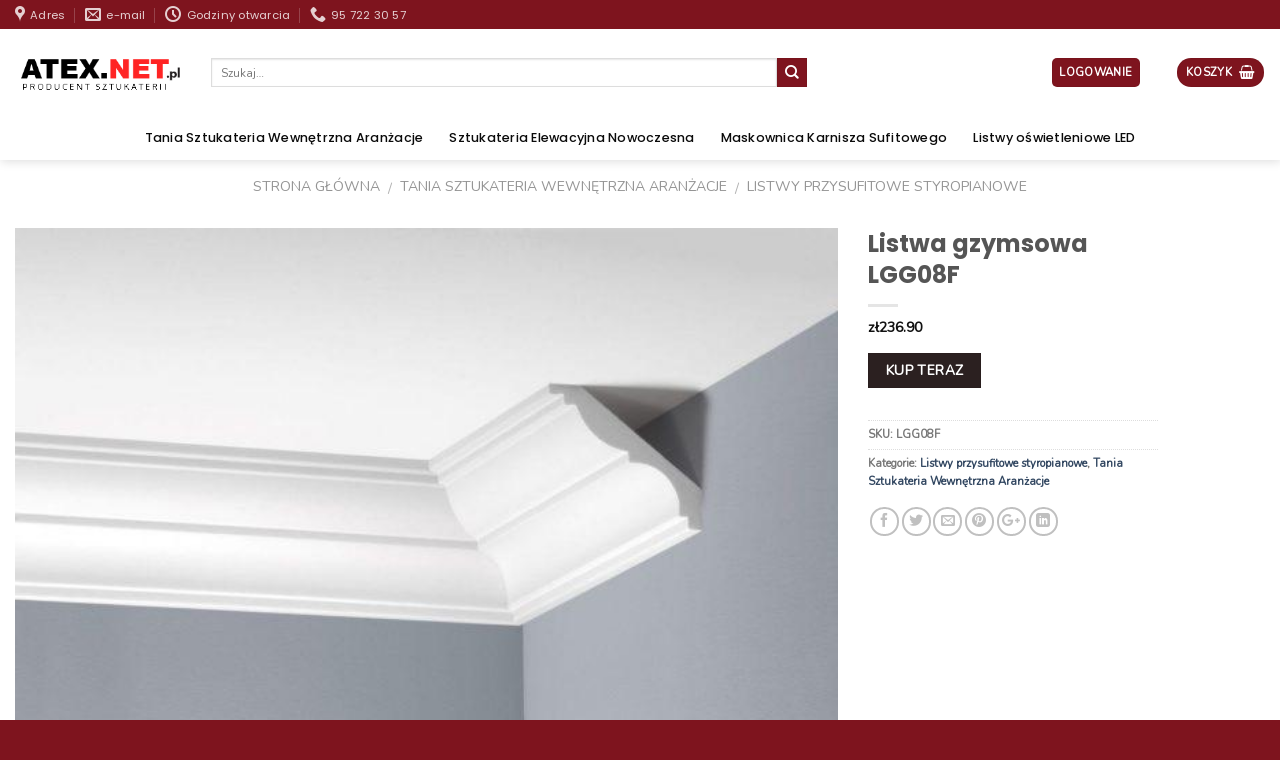

--- FILE ---
content_type: text/html; charset=UTF-8
request_url: https://atex.net.pl/listwa-gzymsowa-lgg08f/
body_size: 21185
content:
<!DOCTYPE html>


<html lang="pl-PL" class="loading-site no-js"> 
<head>
	<meta charset="UTF-8" /><link rel="preload" href="https://atex.net.pl/wp-content/cache/fvm/min/1733821548-css4469c726072b04eeaa3cc941520177e3a7bd98b4e39b2e3b01b6beefa9c08.css" as="style" media="all" />
<link rel="preload" href="https://atex.net.pl/wp-content/cache/fvm/min/1733821548-css80e1d2198a2a759bd3e859828c3442a697983b1d3bbd0f9b2299b20f89555.css" as="style" media="all" />
<link rel="preload" href="https://atex.net.pl/wp-content/cache/fvm/min/1733821548-css830c60a92a0fe5dec01ec7d3d50ffb1dca39e8f1eeaf1aa2d5e46a3f02506.css" as="style" media="all" />
<link rel="preload" href="https://atex.net.pl/wp-content/cache/fvm/min/1733821548-csscb55f02e76c9c7c24a738505c76a71ba4da23d0a30b91a3980ed54ed76891.css" as="style" media="all" />
<link rel="preload" href="https://atex.net.pl/wp-content/cache/fvm/min/1733821548-css50bafb959bea70a9404714031f8eccead622c27f3f552f7dfffa325c46c91.css" as="style" media="all" />
<link rel="preload" href="https://atex.net.pl/wp-content/cache/fvm/min/1733821548-css0749e1195f6a02573f73f6bc823500a80d29148b7f4c9255d17523ec4b72c.css" as="style" media="all" />
<link rel="preload" href="https://atex.net.pl/wp-content/cache/fvm/min/1733821548-css33f2f5e7ee671d4f74a35ac016de6bec45e53b07f33376c01e1d8297fb774.css" as="style" media="all" /><script data-cfasync="false">if(navigator.userAgent.match(/MSIE|Internet Explorer/i)||navigator.userAgent.match(/Trident\/7\..*?rv:11/i)){var href=document.location.href;if(!href.match(/[?&]iebrowser/)){if(href.indexOf("?")==-1){if(href.indexOf("#")==-1){document.location.href=href+"?iebrowser=1"}else{document.location.href=href.replace("#","?iebrowser=1#")}}else{if(href.indexOf("#")==-1){document.location.href=href+"&iebrowser=1"}else{document.location.href=href.replace("#","&iebrowser=1#")}}}}</script>
<script data-cfasync="false">class FVMLoader{constructor(e){this.triggerEvents=e,this.eventOptions={passive:!0},this.userEventListener=this.triggerListener.bind(this),this.delayedScripts={normal:[],async:[],defer:[]},this.allJQueries=[]}_addUserInteractionListener(e){this.triggerEvents.forEach(t=>window.addEventListener(t,e.userEventListener,e.eventOptions))}_removeUserInteractionListener(e){this.triggerEvents.forEach(t=>window.removeEventListener(t,e.userEventListener,e.eventOptions))}triggerListener(){this._removeUserInteractionListener(this),"loading"===document.readyState?document.addEventListener("DOMContentLoaded",this._loadEverythingNow.bind(this)):this._loadEverythingNow()}async _loadEverythingNow(){this._runAllDelayedCSS(),this._delayEventListeners(),this._delayJQueryReady(this),this._handleDocumentWrite(),this._registerAllDelayedScripts(),await this._loadScriptsFromList(this.delayedScripts.normal),await this._loadScriptsFromList(this.delayedScripts.defer),await this._loadScriptsFromList(this.delayedScripts.async),await this._triggerDOMContentLoaded(),await this._triggerWindowLoad(),window.dispatchEvent(new Event("wpr-allScriptsLoaded"))}_registerAllDelayedScripts(){document.querySelectorAll("script[type=fvmdelay]").forEach(e=>{e.hasAttribute("src")?e.hasAttribute("async")&&!1!==e.async?this.delayedScripts.async.push(e):e.hasAttribute("defer")&&!1!==e.defer||"module"===e.getAttribute("data-type")?this.delayedScripts.defer.push(e):this.delayedScripts.normal.push(e):this.delayedScripts.normal.push(e)})}_runAllDelayedCSS(){document.querySelectorAll("link[rel=fvmdelay]").forEach(e=>{e.setAttribute("rel","stylesheet")})}async _transformScript(e){return await this._requestAnimFrame(),new Promise(t=>{const n=document.createElement("script");let r;[...e.attributes].forEach(e=>{let t=e.nodeName;"type"!==t&&("data-type"===t&&(t="type",r=e.nodeValue),n.setAttribute(t,e.nodeValue))}),e.hasAttribute("src")?(n.addEventListener("load",t),n.addEventListener("error",t)):(n.text=e.text,t()),e.parentNode.replaceChild(n,e)})}async _loadScriptsFromList(e){const t=e.shift();return t?(await this._transformScript(t),this._loadScriptsFromList(e)):Promise.resolve()}_delayEventListeners(){let e={};function t(t,n){!function(t){function n(n){return e[t].eventsToRewrite.indexOf(n)>=0?"wpr-"+n:n}e[t]||(e[t]={originalFunctions:{add:t.addEventListener,remove:t.removeEventListener},eventsToRewrite:[]},t.addEventListener=function(){arguments[0]=n(arguments[0]),e[t].originalFunctions.add.apply(t,arguments)},t.removeEventListener=function(){arguments[0]=n(arguments[0]),e[t].originalFunctions.remove.apply(t,arguments)})}(t),e[t].eventsToRewrite.push(n)}function n(e,t){let n=e[t];Object.defineProperty(e,t,{get:()=>n||function(){},set(r){e["wpr"+t]=n=r}})}t(document,"DOMContentLoaded"),t(window,"DOMContentLoaded"),t(window,"load"),t(window,"pageshow"),t(document,"readystatechange"),n(document,"onreadystatechange"),n(window,"onload"),n(window,"onpageshow")}_delayJQueryReady(e){let t=window.jQuery;Object.defineProperty(window,"jQuery",{get:()=>t,set(n){if(n&&n.fn&&!e.allJQueries.includes(n)){n.fn.ready=n.fn.init.prototype.ready=function(t){e.domReadyFired?t.bind(document)(n):document.addEventListener("DOMContentLoaded2",()=>t.bind(document)(n))};const t=n.fn.on;n.fn.on=n.fn.init.prototype.on=function(){if(this[0]===window){function e(e){return e.split(" ").map(e=>"load"===e||0===e.indexOf("load.")?"wpr-jquery-load":e).join(" ")}"string"==typeof arguments[0]||arguments[0]instanceof String?arguments[0]=e(arguments[0]):"object"==typeof arguments[0]&&Object.keys(arguments[0]).forEach(t=>{delete Object.assign(arguments[0],{[e(t)]:arguments[0][t]})[t]})}return t.apply(this,arguments),this},e.allJQueries.push(n)}t=n}})}async _triggerDOMContentLoaded(){this.domReadyFired=!0,await this._requestAnimFrame(),document.dispatchEvent(new Event("DOMContentLoaded2")),await this._requestAnimFrame(),window.dispatchEvent(new Event("DOMContentLoaded2")),await this._requestAnimFrame(),document.dispatchEvent(new Event("wpr-readystatechange")),await this._requestAnimFrame(),document.wpronreadystatechange&&document.wpronreadystatechange()}async _triggerWindowLoad(){await this._requestAnimFrame(),window.dispatchEvent(new Event("wpr-load")),await this._requestAnimFrame(),window.wpronload&&window.wpronload(),await this._requestAnimFrame(),this.allJQueries.forEach(e=>e(window).trigger("wpr-jquery-load")),window.dispatchEvent(new Event("wpr-pageshow")),await this._requestAnimFrame(),window.wpronpageshow&&window.wpronpageshow()}_handleDocumentWrite(){const e=new Map;document.write=document.writeln=function(t){const n=document.currentScript,r=document.createRange(),i=n.parentElement;let a=e.get(n);void 0===a&&(a=n.nextSibling,e.set(n,a));const s=document.createDocumentFragment();r.setStart(s,0),s.appendChild(r.createContextualFragment(t)),i.insertBefore(s,a)}}async _requestAnimFrame(){return new Promise(e=>requestAnimationFrame(e))}static run(){const e=new FVMLoader(["keydown","mousemove","touchmove","touchstart","touchend","wheel"]);e._addUserInteractionListener(e)}}FVMLoader.run();</script><meta name="viewport" content="width=device-width, initial-scale=1.0, maximum-scale=1.0, user-scalable=no" /><meta name='robots' content='index, follow, max-image-preview:large, max-snippet:-1, max-video-preview:-1' /><title>Listwa gzymsowa LGG08F - Atex.net.pl</title><meta name="description" content="Listwa gzymsowa LGG08F w najlepszej cenie w sklepie Atex. Listwa gzymsowa LGG08F - najwyższa jakość produktu." /><link rel="canonical" href="https://atex.net.pl/listwa-gzymsowa-lgg08f/" /><meta property="og:locale" content="pl_PL" /><meta property="og:type" content="article" /><meta property="og:title" content="Listwa gzymsowa LGG08F - Atex.net.pl" /><meta property="og:description" content="Listwa gzymsowa LGG08F w najlepszej cenie w sklepie Atex. Listwa gzymsowa LGG08F - najwyższa jakość produktu." /><meta property="og:url" content="https://atex.net.pl/listwa-gzymsowa-lgg08f/" /><meta property="og:site_name" content="Atex.net.pl" /><meta property="og:image" content="https://atex.net.pl/wp-content/uploads/2019/04/listwa-gzymsowa-lgg08f.jpg" /><meta property="og:image:width" content="1000" /><meta property="og:image:height" content="668" /><meta property="og:image:type" content="image/jpeg" /><meta name="twitter:card" content="summary_large_image" /><script type="application/ld+json" class="yoast-schema-graph">{"@context":"https://schema.org","@graph":[{"@type":"WebPage","@id":"https://atex.net.pl/listwa-gzymsowa-lgg08f/","url":"https://atex.net.pl/listwa-gzymsowa-lgg08f/","name":"Listwa gzymsowa LGG08F - Atex.net.pl","isPartOf":{"@id":"https://atex.net.pl/#website"},"primaryImageOfPage":{"@id":"https://atex.net.pl/listwa-gzymsowa-lgg08f/#primaryimage"},"image":{"@id":"https://atex.net.pl/listwa-gzymsowa-lgg08f/#primaryimage"},"thumbnailUrl":"https://atex.net.pl/wp-content/uploads/2019/04/listwa-gzymsowa-lgg08f.jpg","datePublished":"2019-04-04T06:40:16+00:00","dateModified":"2019-04-04T06:40:16+00:00","description":"Listwa gzymsowa LGG08F w najlepszej cenie w sklepie Atex. Listwa gzymsowa LGG08F - najwyższa jakość produktu.","breadcrumb":{"@id":"https://atex.net.pl/listwa-gzymsowa-lgg08f/#breadcrumb"},"inLanguage":"pl-PL","potentialAction":[{"@type":"ReadAction","target":["https://atex.net.pl/listwa-gzymsowa-lgg08f/"]}]},{"@type":"ImageObject","inLanguage":"pl-PL","@id":"https://atex.net.pl/listwa-gzymsowa-lgg08f/#primaryimage","url":"https://atex.net.pl/wp-content/uploads/2019/04/listwa-gzymsowa-lgg08f.jpg","contentUrl":"https://atex.net.pl/wp-content/uploads/2019/04/listwa-gzymsowa-lgg08f.jpg","width":1000,"height":668,"caption":"Listwa gzymsowa LGG08F"},{"@type":"BreadcrumbList","@id":"https://atex.net.pl/listwa-gzymsowa-lgg08f/#breadcrumb","itemListElement":[{"@type":"ListItem","position":1,"name":"Strona główna","item":"https://atex.net.pl/"},{"@type":"ListItem","position":2,"name":"Shop","item":"https://atex.net.pl/shop/"},{"@type":"ListItem","position":3,"name":"Listwa gzymsowa LGG08F"}]},{"@type":"WebSite","@id":"https://atex.net.pl/#website","url":"https://atex.net.pl/","name":"Atex.net.pl","description":"","potentialAction":[{"@type":"SearchAction","target":{"@type":"EntryPoint","urlTemplate":"https://atex.net.pl/?s={search_term_string}"},"query-input":{"@type":"PropertyValueSpecification","valueRequired":true,"valueName":"search_term_string"}}],"inLanguage":"pl-PL"}]}</script><link rel="alternate" type="application/rss+xml" title="Atex.net.pl &raquo; Kanał z wpisami" href="https://atex.net.pl/feed/" /><link rel="alternate" type="application/rss+xml" title="Atex.net.pl &raquo; Kanał z komentarzami" href="https://atex.net.pl/comments/feed/" /><link rel="alternate" type="application/rss+xml" title="Atex.net.pl &raquo; Listwa gzymsowa LGG08F Kanał z komentarzami" href="https://atex.net.pl/listwa-gzymsowa-lgg08f/feed/" />
	

	<link rel="profile" href="https://gmpg.org/xfn/11" />
	

	<script>(function(html){html.className = html.className.replace(/\bno-js\b/,'js')})(document.documentElement);</script>

	<style media="all">img:is([sizes="auto" i],[sizes^="auto," i]){contain-intrinsic-size:3000px 1500px}</style>
	
	
	
	
	
	
	
	
	
	
	
	
	
	
	
	
	
	





<link rel='stylesheet' id='wp-block-library-css' href='https://atex.net.pl/wp-content/cache/fvm/min/1733821548-css4469c726072b04eeaa3cc941520177e3a7bd98b4e39b2e3b01b6beefa9c08.css' type='text/css' media='all' />
<style id='classic-theme-styles-inline-css' type='text/css' media="all">/*! This file is auto-generated */
.wp-block-button__link{color:#fff;background-color:#32373c;border-radius:9999px;box-shadow:none;text-decoration:none;padding:calc(.667em + 2px) calc(1.333em + 2px);font-size:1.125em}.wp-block-file__button{background:#32373c;color:#fff;text-decoration:none}</style>
<style id='global-styles-inline-css' type='text/css' media="all">:root{--wp--preset--aspect-ratio--square:1;--wp--preset--aspect-ratio--4-3:4/3;--wp--preset--aspect-ratio--3-4:3/4;--wp--preset--aspect-ratio--3-2:3/2;--wp--preset--aspect-ratio--2-3:2/3;--wp--preset--aspect-ratio--16-9:16/9;--wp--preset--aspect-ratio--9-16:9/16;--wp--preset--color--black:#000000;--wp--preset--color--cyan-bluish-gray:#abb8c3;--wp--preset--color--white:#ffffff;--wp--preset--color--pale-pink:#f78da7;--wp--preset--color--vivid-red:#cf2e2e;--wp--preset--color--luminous-vivid-orange:#ff6900;--wp--preset--color--luminous-vivid-amber:#fcb900;--wp--preset--color--light-green-cyan:#7bdcb5;--wp--preset--color--vivid-green-cyan:#00d084;--wp--preset--color--pale-cyan-blue:#8ed1fc;--wp--preset--color--vivid-cyan-blue:#0693e3;--wp--preset--color--vivid-purple:#9b51e0;--wp--preset--gradient--vivid-cyan-blue-to-vivid-purple:linear-gradient(135deg,rgba(6,147,227,1) 0%,rgb(155,81,224) 100%);--wp--preset--gradient--light-green-cyan-to-vivid-green-cyan:linear-gradient(135deg,rgb(122,220,180) 0%,rgb(0,208,130) 100%);--wp--preset--gradient--luminous-vivid-amber-to-luminous-vivid-orange:linear-gradient(135deg,rgba(252,185,0,1) 0%,rgba(255,105,0,1) 100%);--wp--preset--gradient--luminous-vivid-orange-to-vivid-red:linear-gradient(135deg,rgba(255,105,0,1) 0%,rgb(207,46,46) 100%);--wp--preset--gradient--very-light-gray-to-cyan-bluish-gray:linear-gradient(135deg,rgb(238,238,238) 0%,rgb(169,184,195) 100%);--wp--preset--gradient--cool-to-warm-spectrum:linear-gradient(135deg,rgb(74,234,220) 0%,rgb(151,120,209) 20%,rgb(207,42,186) 40%,rgb(238,44,130) 60%,rgb(251,105,98) 80%,rgb(254,248,76) 100%);--wp--preset--gradient--blush-light-purple:linear-gradient(135deg,rgb(255,206,236) 0%,rgb(152,150,240) 100%);--wp--preset--gradient--blush-bordeaux:linear-gradient(135deg,rgb(254,205,165) 0%,rgb(254,45,45) 50%,rgb(107,0,62) 100%);--wp--preset--gradient--luminous-dusk:linear-gradient(135deg,rgb(255,203,112) 0%,rgb(199,81,192) 50%,rgb(65,88,208) 100%);--wp--preset--gradient--pale-ocean:linear-gradient(135deg,rgb(255,245,203) 0%,rgb(182,227,212) 50%,rgb(51,167,181) 100%);--wp--preset--gradient--electric-grass:linear-gradient(135deg,rgb(202,248,128) 0%,rgb(113,206,126) 100%);--wp--preset--gradient--midnight:linear-gradient(135deg,rgb(2,3,129) 0%,rgb(40,116,252) 100%);--wp--preset--font-size--small:13px;--wp--preset--font-size--medium:20px;--wp--preset--font-size--large:36px;--wp--preset--font-size--x-large:42px;--wp--preset--font-family--inter:"Inter", sans-serif;--wp--preset--font-family--cardo:Cardo;--wp--preset--spacing--20:0.44rem;--wp--preset--spacing--30:0.67rem;--wp--preset--spacing--40:1rem;--wp--preset--spacing--50:1.5rem;--wp--preset--spacing--60:2.25rem;--wp--preset--spacing--70:3.38rem;--wp--preset--spacing--80:5.06rem;--wp--preset--shadow--natural:6px 6px 9px rgba(0, 0, 0, 0.2);--wp--preset--shadow--deep:12px 12px 50px rgba(0, 0, 0, 0.4);--wp--preset--shadow--sharp:6px 6px 0px rgba(0, 0, 0, 0.2);--wp--preset--shadow--outlined:6px 6px 0px -3px rgba(255, 255, 255, 1), 6px 6px rgba(0, 0, 0, 1);--wp--preset--shadow--crisp:6px 6px 0px rgba(0, 0, 0, 1)}:where(.is-layout-flex){gap:.5em}:where(.is-layout-grid){gap:.5em}body .is-layout-flex{display:flex}.is-layout-flex{flex-wrap:wrap;align-items:center}.is-layout-flex>:is(*,div){margin:0}body .is-layout-grid{display:grid}.is-layout-grid>:is(*,div){margin:0}:where(.wp-block-columns.is-layout-flex){gap:2em}:where(.wp-block-columns.is-layout-grid){gap:2em}:where(.wp-block-post-template.is-layout-flex){gap:1.25em}:where(.wp-block-post-template.is-layout-grid){gap:1.25em}.has-black-color{color:var(--wp--preset--color--black)!important}.has-cyan-bluish-gray-color{color:var(--wp--preset--color--cyan-bluish-gray)!important}.has-white-color{color:var(--wp--preset--color--white)!important}.has-pale-pink-color{color:var(--wp--preset--color--pale-pink)!important}.has-vivid-red-color{color:var(--wp--preset--color--vivid-red)!important}.has-luminous-vivid-orange-color{color:var(--wp--preset--color--luminous-vivid-orange)!important}.has-luminous-vivid-amber-color{color:var(--wp--preset--color--luminous-vivid-amber)!important}.has-light-green-cyan-color{color:var(--wp--preset--color--light-green-cyan)!important}.has-vivid-green-cyan-color{color:var(--wp--preset--color--vivid-green-cyan)!important}.has-pale-cyan-blue-color{color:var(--wp--preset--color--pale-cyan-blue)!important}.has-vivid-cyan-blue-color{color:var(--wp--preset--color--vivid-cyan-blue)!important}.has-vivid-purple-color{color:var(--wp--preset--color--vivid-purple)!important}.has-black-background-color{background-color:var(--wp--preset--color--black)!important}.has-cyan-bluish-gray-background-color{background-color:var(--wp--preset--color--cyan-bluish-gray)!important}.has-white-background-color{background-color:var(--wp--preset--color--white)!important}.has-pale-pink-background-color{background-color:var(--wp--preset--color--pale-pink)!important}.has-vivid-red-background-color{background-color:var(--wp--preset--color--vivid-red)!important}.has-luminous-vivid-orange-background-color{background-color:var(--wp--preset--color--luminous-vivid-orange)!important}.has-luminous-vivid-amber-background-color{background-color:var(--wp--preset--color--luminous-vivid-amber)!important}.has-light-green-cyan-background-color{background-color:var(--wp--preset--color--light-green-cyan)!important}.has-vivid-green-cyan-background-color{background-color:var(--wp--preset--color--vivid-green-cyan)!important}.has-pale-cyan-blue-background-color{background-color:var(--wp--preset--color--pale-cyan-blue)!important}.has-vivid-cyan-blue-background-color{background-color:var(--wp--preset--color--vivid-cyan-blue)!important}.has-vivid-purple-background-color{background-color:var(--wp--preset--color--vivid-purple)!important}.has-black-border-color{border-color:var(--wp--preset--color--black)!important}.has-cyan-bluish-gray-border-color{border-color:var(--wp--preset--color--cyan-bluish-gray)!important}.has-white-border-color{border-color:var(--wp--preset--color--white)!important}.has-pale-pink-border-color{border-color:var(--wp--preset--color--pale-pink)!important}.has-vivid-red-border-color{border-color:var(--wp--preset--color--vivid-red)!important}.has-luminous-vivid-orange-border-color{border-color:var(--wp--preset--color--luminous-vivid-orange)!important}.has-luminous-vivid-amber-border-color{border-color:var(--wp--preset--color--luminous-vivid-amber)!important}.has-light-green-cyan-border-color{border-color:var(--wp--preset--color--light-green-cyan)!important}.has-vivid-green-cyan-border-color{border-color:var(--wp--preset--color--vivid-green-cyan)!important}.has-pale-cyan-blue-border-color{border-color:var(--wp--preset--color--pale-cyan-blue)!important}.has-vivid-cyan-blue-border-color{border-color:var(--wp--preset--color--vivid-cyan-blue)!important}.has-vivid-purple-border-color{border-color:var(--wp--preset--color--vivid-purple)!important}.has-vivid-cyan-blue-to-vivid-purple-gradient-background{background:var(--wp--preset--gradient--vivid-cyan-blue-to-vivid-purple)!important}.has-light-green-cyan-to-vivid-green-cyan-gradient-background{background:var(--wp--preset--gradient--light-green-cyan-to-vivid-green-cyan)!important}.has-luminous-vivid-amber-to-luminous-vivid-orange-gradient-background{background:var(--wp--preset--gradient--luminous-vivid-amber-to-luminous-vivid-orange)!important}.has-luminous-vivid-orange-to-vivid-red-gradient-background{background:var(--wp--preset--gradient--luminous-vivid-orange-to-vivid-red)!important}.has-very-light-gray-to-cyan-bluish-gray-gradient-background{background:var(--wp--preset--gradient--very-light-gray-to-cyan-bluish-gray)!important}.has-cool-to-warm-spectrum-gradient-background{background:var(--wp--preset--gradient--cool-to-warm-spectrum)!important}.has-blush-light-purple-gradient-background{background:var(--wp--preset--gradient--blush-light-purple)!important}.has-blush-bordeaux-gradient-background{background:var(--wp--preset--gradient--blush-bordeaux)!important}.has-luminous-dusk-gradient-background{background:var(--wp--preset--gradient--luminous-dusk)!important}.has-pale-ocean-gradient-background{background:var(--wp--preset--gradient--pale-ocean)!important}.has-electric-grass-gradient-background{background:var(--wp--preset--gradient--electric-grass)!important}.has-midnight-gradient-background{background:var(--wp--preset--gradient--midnight)!important}.has-small-font-size{font-size:var(--wp--preset--font-size--small)!important}.has-medium-font-size{font-size:var(--wp--preset--font-size--medium)!important}.has-large-font-size{font-size:var(--wp--preset--font-size--large)!important}.has-x-large-font-size{font-size:var(--wp--preset--font-size--x-large)!important}:where(.wp-block-post-template.is-layout-flex){gap:1.25em}:where(.wp-block-post-template.is-layout-grid){gap:1.25em}:where(.wp-block-columns.is-layout-flex){gap:2em}:where(.wp-block-columns.is-layout-grid){gap:2em}:root :where(.wp-block-pullquote){font-size:1.5em;line-height:1.6}</style>
<link rel='stylesheet' id='photoswipe-css' href='https://atex.net.pl/wp-content/cache/fvm/min/1733821548-css80e1d2198a2a759bd3e859828c3442a697983b1d3bbd0f9b2299b20f89555.css' type='text/css' media='all' />
<link rel='stylesheet' id='photoswipe-default-skin-css' href='https://atex.net.pl/wp-content/cache/fvm/min/1733821548-css830c60a92a0fe5dec01ec7d3d50ffb1dca39e8f1eeaf1aa2d5e46a3f02506.css' type='text/css' media='all' />
<style id='woocommerce-inline-inline-css' type='text/css' media="all">.woocommerce form .form-row .required{visibility:visible}</style>
<link rel='stylesheet' id='flatsome-main-css' href='https://atex.net.pl/wp-content/cache/fvm/min/1733821548-csscb55f02e76c9c7c24a738505c76a71ba4da23d0a30b91a3980ed54ed76891.css' type='text/css' media='all' />
<link rel='stylesheet' id='flatsome-shop-css' href='https://atex.net.pl/wp-content/cache/fvm/min/1733821548-css50bafb959bea70a9404714031f8eccead622c27f3f552f7dfffa325c46c91.css' type='text/css' media='all' />
<link rel='stylesheet' id='flatsome-style-css' href='https://atex.net.pl/wp-content/cache/fvm/min/1733821548-css0749e1195f6a02573f73f6bc823500a80d29148b7f4c9255d17523ec4b72c.css' type='text/css' media='all' />
<script type="text/javascript" src="https://atex.net.pl/wp-includes/js/jquery/jquery.min.js?ver=3.7.1" id="jquery-core-js"></script>
<script type="text/javascript" src="https://atex.net.pl/wp-includes/js/jquery/jquery-migrate.min.js?ver=3.4.1" id="jquery-migrate-js"></script>
<script type="text/javascript" src="https://atex.net.pl/wp-content/plugins/sticky-menu-or-anything-on-scroll/assets/js/jq-sticky-anything.min.js?ver=2.1.1" id="stickyAnythingLib-js"></script>
<script type="text/javascript" src="https://atex.net.pl/wp-content/plugins/woocommerce/assets/js/jquery-blockui/jquery.blockUI.min.js?ver=2.7.0-wc.9.4.3" id="jquery-blockui-js" defer="defer" data-wp-strategy="defer"></script>
<script type="text/javascript" id="wc-add-to-cart-js-extra">
/* <![CDATA[ */
var wc_add_to_cart_params = {"ajax_url":"\/wp-admin\/admin-ajax.php","wc_ajax_url":"\/?wc-ajax=%%endpoint%%","i18n_view_cart":"Zobacz koszyk","cart_url":"https:\/\/atex.net.pl","is_cart":"","cart_redirect_after_add":"no"};
/* ]]> */
</script>
<script type="text/javascript" src="https://atex.net.pl/wp-content/plugins/woocommerce/assets/js/frontend/add-to-cart.min.js?ver=9.4.3" id="wc-add-to-cart-js" defer="defer" data-wp-strategy="defer"></script>
<script type="text/javascript" src="https://atex.net.pl/wp-content/plugins/woocommerce/assets/js/photoswipe/photoswipe.min.js?ver=4.1.1-wc.9.4.3" id="photoswipe-js" defer="defer" data-wp-strategy="defer"></script>
<script type="text/javascript" src="https://atex.net.pl/wp-content/plugins/woocommerce/assets/js/photoswipe/photoswipe-ui-default.min.js?ver=4.1.1-wc.9.4.3" id="photoswipe-ui-default-js" defer="defer" data-wp-strategy="defer"></script>
<script type="text/javascript" id="wc-single-product-js-extra">
/* <![CDATA[ */
var wc_single_product_params = {"i18n_required_rating_text":"Prosz\u0119 wybra\u0107 ocen\u0119","review_rating_required":"yes","flexslider":{"rtl":false,"animation":"slide","smoothHeight":true,"directionNav":false,"controlNav":"thumbnails","slideshow":false,"animationSpeed":500,"animationLoop":false,"allowOneSlide":false},"zoom_enabled":"","zoom_options":[],"photoswipe_enabled":"1","photoswipe_options":{"shareEl":false,"closeOnScroll":false,"history":false,"hideAnimationDuration":0,"showAnimationDuration":0},"flexslider_enabled":""};
/* ]]> */
</script>
<script type="text/javascript" src="https://atex.net.pl/wp-content/plugins/woocommerce/assets/js/frontend/single-product.min.js?ver=9.4.3" id="wc-single-product-js" defer="defer" data-wp-strategy="defer"></script>
<script type="text/javascript" src="https://atex.net.pl/wp-content/plugins/woocommerce/assets/js/js-cookie/js.cookie.min.js?ver=2.1.4-wc.9.4.3" id="js-cookie-js" defer="defer" data-wp-strategy="defer"></script>
<script type="text/javascript" id="woocommerce-js-extra">
/* <![CDATA[ */
var woocommerce_params = {"ajax_url":"\/wp-admin\/admin-ajax.php","wc_ajax_url":"\/?wc-ajax=%%endpoint%%"};
/* ]]> */
</script>
<script type="text/javascript" src="https://atex.net.pl/wp-content/plugins/woocommerce/assets/js/frontend/woocommerce.min.js?ver=9.4.3" id="woocommerce-js" defer="defer" data-wp-strategy="defer"></script>







<style media="all">.bg{opacity:0;transition:opacity 1s;-webkit-transition:opacity 1s}.bg-loaded{opacity:1}</style>    <script type="text/javascript">
    WebFontConfig = {
      google: { families: [ "Poppins:regular,700","Nunito:regular,700italic","Poppins:regular,500","Nunito+Sans:regular,regular", ] }
    };
    (function() {
      var wf = document.createElement('script');
      wf.src = 'https://ajax.googleapis.com/ajax/libs/webfont/1/webfont.js';
      wf.type = 'text/javascript';
      wf.async = 'true';
      var s = document.getElementsByTagName('script')[0];
      s.parentNode.insertBefore(wf, s);
    })(); </script>
  	<noscript><style>.woocommerce-product-gallery{ opacity: 1 !important; }</style></noscript>
	<style class='wp-fonts-local' type='text/css' media="all">@font-face{font-family:Inter;font-style:normal;font-weight:300 900;font-display:fallback;src:url(https://atex.net.pl/wp-content/plugins/woocommerce/assets/fonts/Inter-VariableFont_slnt,wght.woff2) format('woff2');font-stretch:normal}@font-face{font-family:Cardo;font-style:normal;font-weight:400;font-display:fallback;src:url(https://atex.net.pl/wp-content/plugins/woocommerce/assets/fonts/cardo_normal_400.woff2) format('woff2')}</style>
<style id="custom-css" type="text/css" media="all">:root{--primary-color:#7e141e}.full-width .ubermenu-nav,.container,.row{max-width:1370px}.row.row-collapse{max-width:1340px}.row.row-small{max-width:1362.5px}.row.row-large{max-width:1400px}.header-main{height:87px}#logo img{max-height:87px}#logo{width:166px}.header-bottom{min-height:28px}.header-top{min-height:29px}.transparent .header-main{height:202px}.transparent #logo img{max-height:202px}.has-transparent+.page-title:first-of-type,.has-transparent+#main>.page-title,.has-transparent+#main>div>.page-title,.has-transparent+#main .page-header-wrapper:first-of-type .page-title{padding-top:282px}.header.show-on-scroll,.stuck .header-main{height:70px!important}.stuck #logo img{max-height:70px!important}.search-form{width:71%}.header-bg-color,.header-wrapper{background-color:#fff}.header-bottom{background-color:#fff}.header-main .nav>li>a{line-height:16px}.stuck .header-main .nav>li>a{line-height:50px}.header-bottom-nav>li>a{line-height:24px}@media (max-width:549px){.header-main{height:70px}#logo img{max-height:70px}}.nav-dropdown-has-arrow li.has-dropdown:before{border-bottom-color:#fff}.nav .nav-dropdown{border-color:#fff}.nav-dropdown-has-arrow li.has-dropdown:after{border-bottom-color:#FFF}.nav .nav-dropdown{background-color:#FFF}.header-top{background-color:#7e141e!important}.accordion-title.active,.has-icon-bg .icon .icon-inner,.logo a,.primary.is-underline,.primary.is-link,.badge-outline .badge-inner,.nav-outline>li.active>a,.nav-outline>li.active>a,.cart-icon strong,[data-color='primary'],.is-outline.primary{color:#7e141e}[data-text-color="primary"]{color:#7e141e!important}.scroll-to-bullets a,.featured-title,.label-new.menu-item>a:after,.nav-pagination>li>.current,.nav-pagination>li>span:hover,.nav-pagination>li>a:hover,.has-hover:hover .badge-outline .badge-inner,button[type="submit"],.button.wc-forward:not(.checkout):not(.checkout-button),.button.submit-button,.button.primary:not(.is-outline),.featured-table .title,.is-outline:hover,.has-icon:hover .icon-label,.nav-dropdown-bold .nav-column li>a:hover,.nav-dropdown.nav-dropdown-bold>li>a:hover,.nav-dropdown-bold.dark .nav-column li>a:hover,.nav-dropdown.nav-dropdown-bold.dark>li>a:hover,.is-outline:hover,.tagcloud a:hover,.grid-tools a,input[type='submit']:not(.is-form),.box-badge:hover .box-text,input.button.alt,.nav-box>li>a:hover,.nav-box>li.active>a,.nav-pills>li.active>a,.current-dropdown .cart-icon strong,.cart-icon:hover strong,.nav-line-bottom>li>a:before,.nav-line-grow>li>a:before,.nav-line>li>a:before,.banner,.header-top,.slider-nav-circle .flickity-prev-next-button:hover svg,.slider-nav-circle .flickity-prev-next-button:hover .arrow,.primary.is-outline:hover,.button.primary:not(.is-outline),input[type='submit'].primary,input[type='submit'].primary,input[type='reset'].button,input[type='button'].primary,.badge-inner{background-color:#7e141e}.nav-vertical.nav-tabs>li.active>a,.scroll-to-bullets a.active,.nav-pagination>li>.current,.nav-pagination>li>span:hover,.nav-pagination>li>a:hover,.has-hover:hover .badge-outline .badge-inner,.accordion-title.active,.featured-table,.is-outline:hover,.tagcloud a:hover,blockquote,.has-border,.cart-icon strong:after,.cart-icon strong,.blockUI:before,.processing:before,.loading-spin,.slider-nav-circle .flickity-prev-next-button:hover svg,.slider-nav-circle .flickity-prev-next-button:hover .arrow,.primary.is-outline:hover{border-color:#7e141e}.nav-tabs>li.active>a{border-top-color:#7e141e}.widget_shopping_cart_content .blockUI.blockOverlay:before{border-left-color:#7e141e}.woocommerce-checkout-review-order .blockUI.blockOverlay:before{border-left-color:#7e141e}.slider .flickity-prev-next-button:hover svg,.slider .flickity-prev-next-button:hover .arrow{fill:#7e141e}body{font-size:88%}@media screen and (max-width:549px){body{font-size:99%}}body{font-family:"Nunito",sans-serif}body{font-weight:700}.nav>li>a{font-family:"Poppins",sans-serif}.nav>li>a{font-weight:500}h1,h2,h3,h4,h5,h6,.heading-font,.off-canvas-center .nav-sidebar.nav-vertical>li>a{font-family:"Poppins",sans-serif}h1,h2,h3,h4,h5,h6,.heading-font,.banner h1,.banner h2{font-weight:700}.nav>li>a,.links>li>a{text-transform:none}.alt-font{font-family:"Nunito Sans",sans-serif}.alt-font{font-weight:0!important}.header:not(.transparent) .header-bottom-nav.nav>li>a{color:#0a0a0a}.header:not(.transparent) .header-bottom-nav.nav>li>a:hover,.header:not(.transparent) .header-bottom-nav.nav>li.active>a,.header:not(.transparent) .header-bottom-nav.nav>li.current>a,.header:not(.transparent) .header-bottom-nav.nav>li>a.active,.header:not(.transparent) .header-bottom-nav.nav>li>a.current{color:#0a0a0a}.header-bottom-nav.nav-line-bottom>li>a:before,.header-bottom-nav.nav-line-grow>li>a:before,.header-bottom-nav.nav-line>li>a:before,.header-bottom-nav.nav-box>li>a:hover,.header-bottom-nav.nav-box>li.active>a,.header-bottom-nav.nav-pills>li>a:hover,.header-bottom-nav.nav-pills>li.active>a{color:#FFF!important;background-color:#0a0a0a}[data-icon-label]:after,.button#place_order,.button.checkout,.checkout-button,.single_add_to_cart_button.button{background-color:#2b2020!important}.products.has-equal-box-heights .box-image{padding-top:100%}.shop-page-title.featured-title .title-bg{background-image:url(https://atex.net.pl/wp-content/uploads/2019/04/listwa-gzymsowa-lgg08f.jpg)!important}@media screen and (min-width:550px){.products .box-vertical .box-image{min-width:400px!important;width:400px!important}}.footer-1{background-color:#7e141e}.absolute-footer,html{background-color:#7e141e}.column-leftmichal{float:left;width:33.333%}.column-rightmichal{float:right;width:33.333%}.column-centermichal{display:inline-block;width:33.333%}.woocommerce-mini-cart__buttons buttons{background-color:#FFF}.div.product-thumbnails.thumbnails.slider-no-arrows.slider.row.row-small.row-slider.slider-nav-small.small-columns-4.flickity-enabled.is-draggable{height:50px}.accordion-item{-webkit-box-shadow:0 8px 6px -6px #000;-moz-box-shadow:0 8px 6px -6px #000;box-shadow:0 8px 6px -6px #000;margin-bottom:50px}.accordion-title.plain.active{color:#FFF}@media (max-width:549px){.rownakomorki{max-width:50%}}.label-new.menu-item>a:after{content:"New"}.label-hot.menu-item>a:after{content:"Hot"}.label-sale.menu-item>a:after{content:"Sale"}.label-popular.menu-item>a:after{content:"Popular"}</style></head>

<body data-rsssl=1 class="product-template-default single single-product postid-4938 theme-flatsome woocommerce woocommerce-page woocommerce-no-js header-shadow lightbox lazy-icons nav-dropdown-has-arrow">

<a class="skip-link screen-reader-text" href="#main">Skip to content</a>

<div id="wrapper">


<header id="header" class="header has-sticky sticky-jump">
   <div class="header-wrapper">
	<div id="top-bar" class="header-top hide-for-sticky nav-dark">
    <div class="flex-row container">
      <div class="flex-col hide-for-medium flex-left">
          <ul class="nav nav-left medium-nav-center nav-small  nav-divided">
              <li class="header-contact-wrapper">
		<ul id="header-contact" class="nav nav-divided nav-uppercase header-contact">
					<li class="">
			  <a target="_blank" href="https://maps.google.com/?q=Prądocin 11 (kierunek Sulęcin) 66-446 Deszczno" title="Prądocin 11 (kierunek Sulęcin) 66-446 Deszczno" class="tooltip">
			  	 <i class="icon-map-pin-fill" style="font-size:16px;"></i>			     <span>
			     	Adres			     </span>
			  </a>
			</li>
			
						<li class="">
			  <a href="mailto:biuro@decorsystem.pl" class="tooltip" title="biuro@decorsystem.pl">
				  <i class="icon-envelop" style="font-size:16px;"></i>			       <span>
			       	e-mail			       </span>
			  </a>
			</li>
					
						<li class="">
			  <a class="tooltip" title="Godziny otwarcia | Pon-Pt: w godz.: 8:00 - 18:00Sobota w godz.: 8:00 - 15:00 ">
			  	   <i class="icon-clock" style="font-size:16px;"></i>			        <span>Godziny otwarcia</span>
			  </a>
			 </li>
			
						<li class="">
			  <a href="tel:95 722 30 57" class="tooltip" title="95 722 30 57">
			     <i class="icon-phone" style="font-size:16px;"></i>			      <span>95 722 30 57</span>
			  </a>
			</li>
				</ul>
</li>          </ul>
      </div>

      <div class="flex-col hide-for-medium flex-center">
          <ul class="nav nav-center nav-small  nav-divided">
                        </ul>
      </div>

      <div class="flex-col hide-for-medium flex-right">
         <ul class="nav top-bar-nav nav-right nav-small  nav-divided">
              <li class="html header-social-icons ml-0">
	<div class="social-icons follow-icons" ></div></li>          </ul>
      </div>

            <div class="flex-col show-for-medium flex-grow">
          <ul class="nav nav-center nav-small mobile-nav  nav-divided">
                        </ul>
      </div>
      
    </div>
</div>
<div id="masthead" class="header-main nav-dark">
      <div class="header-inner flex-row container logo-left" role="navigation">

          
          <div id="logo" class="flex-col logo">
            
<a href="https://atex.net.pl/" title="Atex.net.pl - " rel="home">
    <img width="166" height="87" src="https://atex.net.pl/wp-content/uploads/2019/04/logo-1.png" class="header_logo header-logo" alt="Atex.net.pl"/><img  width="166" height="87" src="https://atex.net.pl/wp-content/uploads/2019/04/logo-1.png" class="header-logo-dark" alt="Atex.net.pl"/></a>
          </div>

          
          <div class="flex-col show-for-medium flex-left">
            <ul class="mobile-nav nav nav-left">
              <li class="nav-icon has-icon">
  <div class="header-button">		<a href="#" data-open="#main-menu" data-pos="left" data-bg="main-menu-overlay" data-color="" class="icon primary button circle is-small" aria-controls="main-menu" aria-expanded="false">
		
		  <i class="icon-menu" ></i>
		  		</a>
	 </div> </li>            </ul>
          </div>

          
          <div class="flex-col hide-for-medium flex-left            flex-grow">
            <ul class="header-nav header-nav-main nav nav-left  nav-spacing-medium nav-uppercase" >
              <li class="header-search-form search-form html relative has-icon">
	<div class="header-search-form-wrapper">
		<div class="searchform-wrapper ux-search-box relative form- is-normal"><form role="search" method="get" class="searchform" action="https://atex.net.pl/">
		<div class="flex-row relative">
									<div class="flex-col flex-grow">
			  <input type="search" class="search-field mb-0" name="s" value="" placeholder="Szukaj&hellip;" />
		    <input type="hidden" name="post_type" value="product" />
        			</div>
			<div class="flex-col">
				<button type="submit" class="ux-search-submit submit-button secondary button icon mb-0">
					<i class="icon-search" ></i>				</button>
			</div>
		</div>
	 <div class="live-search-results text-left z-top"></div>
</form>
</div>	</div>
</li>            </ul>
          </div>

          
          <div class="flex-col hide-for-medium flex-right">
            <ul class="header-nav header-nav-main nav nav-right  nav-spacing-medium nav-uppercase">
              <li class="account-item has-icon"
>
<div class="header-button">
<a href=""
    class="nav-top-link nav-top-not-logged-in icon primary button round is-small"
    data-open="#login-form-popup"  >
    <span>
    Logowanie      </span>
  
</a>

</div>

</li>
<li class="header-divider"></li><li class="cart-item has-icon has-dropdown">
<div class="header-button">
<a href="https://atex.net.pl" title="Koszyk" class="header-cart-link icon primary button circle is-small">


<span class="header-cart-title">
   Koszyk     </span>

    <i class="icon-shopping-basket"
    data-icon-label="0">
  </i>
  </a>
</div>
 <ul class="nav-dropdown nav-dropdown-default">
    <li class="html widget_shopping_cart">
      <div class="widget_shopping_cart_content">
        

	<p class="woocommerce-mini-cart__empty-message">Brak produktów w koszyku.</p>


      </div>
    </li>
     </ul>

</li>
            </ul>
          </div>

          
          <div class="flex-col show-for-medium flex-right">
            <ul class="mobile-nav nav nav-right">
              <li class="account-item has-icon">
<div class="header-button">	<a href=""
	class="account-link-mobile icon primary button round is-small" title="Moje konto">
	  <i class="icon-user" ></i>	</a>
</div></li>
<li class="cart-item has-icon">

<div class="header-button">      <a href="https://atex.net.pl" class="header-cart-link off-canvas-toggle nav-top-link icon primary button circle is-small" data-open="#cart-popup" data-class="off-canvas-cart" title="Koszyk" data-pos="right">
  
    <i class="icon-shopping-basket"
    data-icon-label="0">
  </i>
  </a>
</div>

  
  <div id="cart-popup" class="mfp-hide widget_shopping_cart">
  <div class="cart-popup-inner inner-padding">
      <div class="cart-popup-title text-center">
          <h4 class="uppercase">Koszyk</h4>
          <div class="is-divider"></div>
      </div>
      <div class="widget_shopping_cart_content">
          

	<p class="woocommerce-mini-cart__empty-message">Brak produktów w koszyku.</p>


      </div>
             <div class="cart-sidebar-content relative"></div>  </div>
  </div>

</li>
            </ul>
          </div>

      </div>
     
            
      <div class="container"><div class="top-divider full-width"></div></div>
      </div><div id="wide-nav" class="header-bottom wide-nav flex-has-center hide-for-medium">
    <div class="flex-row container">

            
                        <div class="flex-col hide-for-medium flex-center">
                <ul class="nav header-nav header-bottom-nav nav-center  nav-line-grow nav-size-medium nav-spacing-xlarge nav-uppercase">
                    <li id="menu-item-4535" class="menu-item menu-item-type-taxonomy menu-item-object-product_cat current-product-ancestor current-menu-parent current-product-parent  menu-item-4535"><a href="https://atex.net.pl/sztukateria-wewnetrzna/" class="nav-top-link">Tania Sztukateria Wewnętrzna Aranżacje</a></li>
<li id="menu-item-4536" class="menu-item menu-item-type-taxonomy menu-item-object-product_cat  menu-item-4536"><a href="https://atex.net.pl/sztukateria-elewacyjna/" class="nav-top-link">Sztukateria Elewacyjna Nowoczesna</a></li>
<li id="menu-item-5957" class="menu-item menu-item-type-taxonomy menu-item-object-product_cat  menu-item-5957"><a href="https://atex.net.pl/maskownica-karnisza-sufitowego/" class="nav-top-link">Maskownica Karnisza Sufitowego</a></li>
<li id="menu-item-6263" class="menu-item menu-item-type-taxonomy menu-item-object-product_cat  menu-item-6263"><a href="https://atex.net.pl/listwy-oswietleniowe-led/" class="nav-top-link">Listwy oświetleniowe LED</a></li>
                </ul>
            </div>
            
            
            
    </div>
</div>

<div class="header-bg-container fill"><div class="header-bg-image fill"></div><div class="header-bg-color fill"></div></div>   </div>
</header>


<main id="main" class="">

	<div class="shop-container">
		
			<div class="container">
	<div class="woocommerce-notices-wrapper"></div></div>
<div id="product-4938" class="post-4938 product type-product status-publish has-post-thumbnail product_cat-listwy-sufitowe product_cat-sztukateria-wewnetrzna pa_waga-1-kg first instock product-type-external">

	<div class="custom-product-page">

		<div class="row"  id="row-299816494">

<div class="col small-12 large-12"  ><div class="col-inner text-center" style="padding:16px 0px 0px 0px;" >

<div class="product-breadcrumb-container is-normal"><nav class="woocommerce-breadcrumb breadcrumbs"><a href="https://atex.net.pl">Strona główna</a> <span class="divider">&#47;</span> <a href="https://atex.net.pl/sztukateria-wewnetrzna/">Tania Sztukateria Wewnętrzna Aranżacje</a> <span class="divider">&#47;</span> <a href="https://atex.net.pl/sztukateria-wewnetrzna/listwy-sufitowe/">Listwy przysufitowe styropianowe</a></nav></div>


</div></div>

</div>
<div class="row"  id="row-2040078176">

<div class="col small-12 large-12"  ><div class="col-inner"  >

<div class="row"  id="row-142109536">

<div class="col medium-8 small-12 large-8"  ><div class="col-inner"  >


<div class="product-images relative mb-half has-hover woocommerce-product-gallery woocommerce-product-gallery--with-images woocommerce-product-gallery--columns-4 images" data-columns="4">

  <div class="badge-container is-larger absolute left top z-1">
</div>
  <div class="image-tools absolute top show-on-hover right z-3">
      </div>

  <figure class="woocommerce-product-gallery__wrapper product-gallery-slider slider slider-nav-small mb-half has-image-zoom"
        data-flickity-options='{                "cellAlign": "center",                "wrapAround": true,                "autoPlay": false,                "prevNextButtons":true,                "adaptiveHeight": true,                "imagesLoaded": true,                "lazyLoad": 1,                "dragThreshold" : 15,                "pageDots": false,                "rightToLeft": false       }'>
    <div data-thumb="https://atex.net.pl/wp-content/uploads/2019/04/listwa-gzymsowa-lgg08f-150x100.jpg" class="woocommerce-product-gallery__image slide first"><a href="https://atex.net.pl/wp-content/uploads/2019/04/listwa-gzymsowa-lgg08f.jpg"><img width="600" height="401" src="https://atex.net.pl/wp-content/uploads/2019/04/listwa-gzymsowa-lgg08f-600x401.jpg" class="wp-post-image" alt="Listwa gzymsowa LGG08F" title="Listwa gzymsowa LGG08F" data-caption="" data-src="https://atex.net.pl/wp-content/uploads/2019/04/listwa-gzymsowa-lgg08f.jpg" data-large_image="https://atex.net.pl/wp-content/uploads/2019/04/listwa-gzymsowa-lgg08f.jpg" data-large_image_width="1000" data-large_image_height="668" decoding="async" fetchpriority="high" srcset="https://atex.net.pl/wp-content/uploads/2019/04/listwa-gzymsowa-lgg08f-600x401.jpg 600w, https://atex.net.pl/wp-content/uploads/2019/04/listwa-gzymsowa-lgg08f-400x267.jpg 400w, https://atex.net.pl/wp-content/uploads/2019/04/listwa-gzymsowa-lgg08f-150x100.jpg 150w, https://atex.net.pl/wp-content/uploads/2019/04/listwa-gzymsowa-lgg08f-599x400.jpg 599w, https://atex.net.pl/wp-content/uploads/2019/04/listwa-gzymsowa-lgg08f-768x513.jpg 768w, https://atex.net.pl/wp-content/uploads/2019/04/listwa-gzymsowa-lgg08f.jpg 1000w" sizes="(max-width: 600px) 100vw, 600px" /></a></div>  </figure>

  <div class="image-tools absolute bottom left z-3">
        <a href="#product-zoom" class="zoom-button button is-outline circle icon tooltip hide-for-small" title="Zoom">
      <i class="icon-expand" ></i>    </a>
   </div>
</div>




</div></div>
<div class="col medium-3 small-12 large-3"  ><div class="col-inner"  >

<div class="product-title-container"><h1 class="product-title entry-title">
	Listwa gzymsowa LGG08F</h1>

	<div class="is-divider small"></div>
</div>



<div class="product-price-container is-normal"><div class="price-wrapper">
	<p class="price product-page-price">
  <span class="woocommerce-Price-amount amount"><bdi><span class="woocommerce-Price-currencySymbol">&#122;&#322;</span>236.90</bdi></span></p>
</div>
</div>

<div class="add-to-cart-container form-normal is-normal">
<form class="cart" action="https://atex.net.pl/1038" method="get">
	
	<button type="submit" class="single_add_to_cart_button button alt">Kup Teraz</button>

	
	</form>

</div>

<div class="product_meta">

	
	
		<span class="sku_wrapper">SKU: <span class="sku">LGG08F</span></span>

	
	<span class="posted_in">Kategorie: <a href="https://atex.net.pl/sztukateria-wewnetrzna/listwy-sufitowe/" rel="tag">Listwy przysufitowe styropianowe</a>, <a href="https://atex.net.pl/sztukateria-wewnetrzna/" rel="tag">Tania Sztukateria Wewnętrzna Aranżacje</a></span>
	
	
</div>


<div class="social-icons share-icons share-row relative icon-style-outline" ><a href="whatsapp://send?text=Listwa%20gzymsowa%20LGG08F - https://atex.net.pl/listwa-gzymsowa-lgg08f/" data-action="share/whatsapp/share" class="icon button circle is-outline tooltip whatsapp show-for-medium" title="Share on WhatsApp"><i class="icon-phone"></i></a><a href="//www.facebook.com/sharer.php?u=https://atex.net.pl/listwa-gzymsowa-lgg08f/" data-label="Facebook" onclick="window.open(this.href,this.title,'width=500,height=500,top=300px,left=300px');  return false;" rel="nofollow" target="_blank" class="icon button circle is-outline tooltip facebook" title="Share on Facebook"><i class="icon-facebook" ></i></a><a href="//twitter.com/share?url=https://atex.net.pl/listwa-gzymsowa-lgg08f/" onclick="window.open(this.href,this.title,'width=500,height=500,top=300px,left=300px');  return false;" rel="nofollow" target="_blank" class="icon button circle is-outline tooltip twitter" title="Share on Twitter"><i class="icon-twitter" ></i></a><a href="mailto:enteryour@addresshere.com?subject=Listwa%20gzymsowa%20LGG08F&amp;body=Check%20this%20out:%20https://atex.net.pl/listwa-gzymsowa-lgg08f/" rel="nofollow" class="icon button circle is-outline tooltip email" title="Email to a Friend"><i class="icon-envelop" ></i></a><a href="//pinterest.com/pin/create/button/?url=https://atex.net.pl/listwa-gzymsowa-lgg08f/&amp;media=https://atex.net.pl/wp-content/uploads/2019/04/listwa-gzymsowa-lgg08f.jpg&amp;description=Listwa%20gzymsowa%20LGG08F" onclick="window.open(this.href,this.title,'width=500,height=500,top=300px,left=300px');  return false;" rel="nofollow" target="_blank" class="icon button circle is-outline tooltip pinterest" title="Pin on Pinterest"><i class="icon-pinterest" ></i></a><a href="//plus.google.com/share?url=https://atex.net.pl/listwa-gzymsowa-lgg08f/" target="_blank" class="icon button circle is-outline tooltip google-plus" onclick="window.open(this.href,this.title,'width=500,height=500,top=300px,left=300px');  return false;" rel="nofollow" title="Share on Google+"><i class="icon-google-plus" ></i></a><a href="//www.linkedin.com/shareArticle?mini=true&url=https://atex.net.pl/listwa-gzymsowa-lgg08f/&title=Listwa%20gzymsowa%20LGG08F" onclick="window.open(this.href,this.title,'width=500,height=500,top=300px,left=300px');  return false;"  rel="nofollow" target="_blank" class="icon button circle is-outline tooltip linkedin" title="Share on LinkedIn"><i class="icon-linkedin" ></i></a></div>


</div></div>

</div>
<div class="row"  id="row-885026656">

<div class="col medium-8 small-12 large-8"  ><div class="col-inner"  >




</div></div>

</div>

	<div class="woocommerce-tabs container tabbed-content">
		<ul class="product-tabs  nav small-nav-collapse tabs nav nav-uppercase nav-tabs nav-normal nav-left">
							<li class="additional_information_tab  active">
					<a href="#tab-additional_information">Informacje dodatkowe</a>
				</li>
					</ul>
		<div class="tab-panels">
		
			<div class="panel entry-content active" id="tab-additional_information">
        				

<table class="woocommerce-product-attributes shop_attributes" aria-label="Szczegóły produktu">
			<tr class="woocommerce-product-attributes-item woocommerce-product-attributes-item--attribute_pa_waga">
			<th class="woocommerce-product-attributes-item__label" scope="row">Waga</th>
			<td class="woocommerce-product-attributes-item__value"><p><a href="https://atex.net.pl/waga/1-kg/" rel="tag">1 kg</a></p>
</td>
		</tr>
	</table>
			</div>

				</div>
	</div>






  <div class="related related-products-wrapper product-section">

    <h3 class="product-section-title container-width product-section-title-related pt-half pb-half uppercase">
      Podobne produkty    </h3>

      
  
    <div class="row large-columns-4 medium-columns- small-columns-2 row-small slider row-slider slider-nav-reveal slider-nav-push"  data-flickity-options='{"imagesLoaded": true, "groupCells": "100%", "dragThreshold" : 5, "cellAlign": "left","wrapAround": true,"prevNextButtons": true,"percentPosition": true,"pageDots": false, "rightToLeft": false, "autoPlay" : false}'>

  
      
        
<div class="product-small col has-hover post-3160 product type-product status-publish has-post-thumbnail product_cat-listwy-sufitowe product_cat-sztukateria-wewnetrzna pa_waga-1-kg  instock product-type-external">
	<div class="col-inner">
	
<div class="badge-container absolute left top z-1">
</div>
	<div class="product-small box">
		<div class="box-image">
			<div class="image-fade_in_back">
				<a href="https://atex.net.pl/listwa-sufitowa-fe3/">
					<img width="400" height="300" src="https://atex.net.pl/wp-content/uploads/2019/04/listwa-sufitowa-fe3-400x300.jpg" class="attachment-woocommerce_thumbnail size-woocommerce_thumbnail" alt="Listwa sufitowa FE3" decoding="async" srcset="https://atex.net.pl/wp-content/uploads/2019/04/listwa-sufitowa-fe3-400x300.jpg 400w, https://atex.net.pl/wp-content/uploads/2019/04/listwa-sufitowa-fe3-600x450.jpg 600w, https://atex.net.pl/wp-content/uploads/2019/04/listwa-sufitowa-fe3-533x400.jpg 533w, https://atex.net.pl/wp-content/uploads/2019/04/listwa-sufitowa-fe3-768x576.jpg 768w, https://atex.net.pl/wp-content/uploads/2019/04/listwa-sufitowa-fe3.jpg 1000w" sizes="(max-width: 400px) 100vw, 400px" title="Listwa sufitowa FE3" />				</a>
			</div>
			<div class="image-tools is-small top right show-on-hover">
							</div>
			<div class="image-tools is-small hide-for-small bottom left show-on-hover">
							</div>
			<div class="image-tools grid-tools text-center hide-for-small bottom hover-slide-in show-on-hover">
							</div>
					</div>

		<div class="box-text box-text-products">
			<div class="title-wrapper">		<p class="category uppercase is-smaller no-text-overflow product-cat op-7">
			Listwy przysufitowe styropianowe		</p> <p class="name product-title"><a href="https://atex.net.pl/listwa-sufitowa-fe3/">Listwa sufitowa FE3</a></p></div><div class="price-wrapper">
	<span class="price"><span class="woocommerce-Price-amount amount"><bdi><span class="woocommerce-Price-currencySymbol">&#122;&#322;</span>77.00</bdi></span></span>
</div>		</div>
	</div>
		</div>
</div>

      
        
<div class="product-small col has-hover post-3152 product type-product status-publish has-post-thumbnail product_cat-listwy-sufitowe product_cat-sztukateria-wewnetrzna pa_waga-1-kg  instock product-type-external">
	<div class="col-inner">
	
<div class="badge-container absolute left top z-1">
</div>
	<div class="product-small box">
		<div class="box-image">
			<div class="image-fade_in_back">
				<a href="https://atex.net.pl/listwa-sufitowa-lp9/">
					<img width="400" height="300" src="https://atex.net.pl/wp-content/uploads/2019/04/listwa-sufitowa-lp9-400x300.jpg" class="attachment-woocommerce_thumbnail size-woocommerce_thumbnail" alt="Listwa sufitowa LP9" decoding="async" srcset="https://atex.net.pl/wp-content/uploads/2019/04/listwa-sufitowa-lp9-400x300.jpg 400w, https://atex.net.pl/wp-content/uploads/2019/04/listwa-sufitowa-lp9-600x450.jpg 600w, https://atex.net.pl/wp-content/uploads/2019/04/listwa-sufitowa-lp9-533x400.jpg 533w, https://atex.net.pl/wp-content/uploads/2019/04/listwa-sufitowa-lp9-768x576.jpg 768w, https://atex.net.pl/wp-content/uploads/2019/04/listwa-sufitowa-lp9.jpg 1000w" sizes="(max-width: 400px) 100vw, 400px" title="Listwa sufitowa LP9" />				</a>
			</div>
			<div class="image-tools is-small top right show-on-hover">
							</div>
			<div class="image-tools is-small hide-for-small bottom left show-on-hover">
							</div>
			<div class="image-tools grid-tools text-center hide-for-small bottom hover-slide-in show-on-hover">
							</div>
					</div>

		<div class="box-text box-text-products">
			<div class="title-wrapper">		<p class="category uppercase is-smaller no-text-overflow product-cat op-7">
			Listwy przysufitowe styropianowe		</p> <p class="name product-title"><a href="https://atex.net.pl/listwa-sufitowa-lp9/">Listwa sufitowa LP9</a></p></div><div class="price-wrapper">
	<span class="price"><span class="woocommerce-Price-amount amount"><bdi><span class="woocommerce-Price-currencySymbol">&#122;&#322;</span>51.00</bdi></span></span>
</div>		</div>
	</div>
		</div>
</div>

      
        
<div class="product-small col has-hover post-3134 product type-product status-publish has-post-thumbnail product_cat-listwy-sufitowe product_cat-sztukateria-wewnetrzna pa_waga-1-kg last instock product-type-external">
	<div class="col-inner">
	
<div class="badge-container absolute left top z-1">
</div>
	<div class="product-small box">
		<div class="box-image">
			<div class="image-fade_in_back">
				<a href="https://atex.net.pl/listwa-sufitowa-lp2/">
					<img width="400" height="400" src="https://atex.net.pl/wp-content/uploads/2019/04/listwa-sufitowa-lp2a-400x400.jpg" class="attachment-woocommerce_thumbnail size-woocommerce_thumbnail" alt="Listwa sufitowa CX161" decoding="async" loading="lazy" srcset="https://atex.net.pl/wp-content/uploads/2019/04/listwa-sufitowa-lp2a-400x400.jpg 400w, https://atex.net.pl/wp-content/uploads/2019/04/listwa-sufitowa-lp2a-600x600.jpg 600w, https://atex.net.pl/wp-content/uploads/2019/04/8_max-280x280.jpg 280w, https://atex.net.pl/wp-content/uploads/2019/04/listwa-sufitowa-lp2a.jpg 750w" sizes="auto, (max-width: 400px) 100vw, 400px" title="Listwa sufitowa CX161" /><img width="400" height="400" src="https://atex.net.pl/wp-content/uploads/2019/04/listwa-sufitowa-lp2a-400x400.jpg" class="show-on-hover absolute fill hide-for-small back-image" alt="Listwa sufitowa CX161" decoding="async" loading="lazy" srcset="https://atex.net.pl/wp-content/uploads/2019/04/listwa-sufitowa-lp2a-400x400.jpg 400w, https://atex.net.pl/wp-content/uploads/2019/04/listwa-sufitowa-lp2a-600x600.jpg 600w, https://atex.net.pl/wp-content/uploads/2019/04/8_max-280x280.jpg 280w, https://atex.net.pl/wp-content/uploads/2019/04/listwa-sufitowa-lp2a.jpg 750w" sizes="auto, (max-width: 400px) 100vw, 400px" title="Listwa sufitowa CX161" />				</a>
			</div>
			<div class="image-tools is-small top right show-on-hover">
							</div>
			<div class="image-tools is-small hide-for-small bottom left show-on-hover">
							</div>
			<div class="image-tools grid-tools text-center hide-for-small bottom hover-slide-in show-on-hover">
							</div>
					</div>

		<div class="box-text box-text-products">
			<div class="title-wrapper">		<p class="category uppercase is-smaller no-text-overflow product-cat op-7">
			Listwy przysufitowe styropianowe		</p> <p class="name product-title"><a href="https://atex.net.pl/listwa-sufitowa-lp2/">Listwa sufitowa LP2</a></p></div><div class="price-wrapper">
	<span class="price"><span class="woocommerce-Price-amount amount"><bdi><span class="woocommerce-Price-currencySymbol">&#122;&#322;</span>49.00</bdi></span></span>
</div>		</div>
	</div>
		</div>
</div>

      
        
<div class="product-small col has-hover post-3182 product type-product status-publish has-post-thumbnail product_cat-listwy-sufitowe product_cat-sztukateria-wewnetrzna pa_waga-1-kg first instock product-type-external">
	<div class="col-inner">
	
<div class="badge-container absolute left top z-1">
</div>
	<div class="product-small box">
		<div class="box-image">
			<div class="image-fade_in_back">
				<a href="https://atex.net.pl/listwa-sufitowa-c240-f/">
					<img width="400" height="300" src="https://atex.net.pl/wp-content/uploads/2019/04/listwa-sufitowa-c240f-400x300.jpg" class="attachment-woocommerce_thumbnail size-woocommerce_thumbnail" alt="Listwa sufitowa C240/F" decoding="async" loading="lazy" srcset="https://atex.net.pl/wp-content/uploads/2019/04/listwa-sufitowa-c240f-400x300.jpg 400w, https://atex.net.pl/wp-content/uploads/2019/04/listwa-sufitowa-c240f-600x450.jpg 600w, https://atex.net.pl/wp-content/uploads/2019/04/listwa-sufitowa-c240f-533x400.jpg 533w, https://atex.net.pl/wp-content/uploads/2019/04/listwa-sufitowa-c240f-768x576.jpg 768w, https://atex.net.pl/wp-content/uploads/2019/04/listwa-sufitowa-c240f.jpg 800w" sizes="auto, (max-width: 400px) 100vw, 400px" title="Listwa sufitowa C240/F" />				</a>
			</div>
			<div class="image-tools is-small top right show-on-hover">
							</div>
			<div class="image-tools is-small hide-for-small bottom left show-on-hover">
							</div>
			<div class="image-tools grid-tools text-center hide-for-small bottom hover-slide-in show-on-hover">
							</div>
					</div>

		<div class="box-text box-text-products">
			<div class="title-wrapper">		<p class="category uppercase is-smaller no-text-overflow product-cat op-7">
			Listwy przysufitowe styropianowe		</p> <p class="name product-title"><a href="https://atex.net.pl/listwa-sufitowa-c240-f/">Listwa sufitowa C240/F</a></p></div><div class="price-wrapper">
	<span class="price"><span class="woocommerce-Price-amount amount"><bdi><span class="woocommerce-Price-currencySymbol">&#122;&#322;</span>113.06</bdi></span></span>
</div>		</div>
	</div>
		</div>
</div>

      
        
<div class="product-small col has-hover post-3156 product type-product status-publish has-post-thumbnail product_cat-listwy-sufitowe product_cat-sztukateria-wewnetrzna pa_waga-1-kg  instock product-type-external">
	<div class="col-inner">
	
<div class="badge-container absolute left top z-1">
</div>
	<div class="product-small box">
		<div class="box-image">
			<div class="image-fade_in_back">
				<a href="https://atex.net.pl/listwa-sufitowa-fe1/">
					<img width="400" height="300" src="https://atex.net.pl/wp-content/uploads/2019/04/listwa-sufitowa-fe1-400x300.jpg" class="attachment-woocommerce_thumbnail size-woocommerce_thumbnail" alt="Listwa sufitowa FE1" decoding="async" loading="lazy" srcset="https://atex.net.pl/wp-content/uploads/2019/04/listwa-sufitowa-fe1-400x300.jpg 400w, https://atex.net.pl/wp-content/uploads/2019/04/listwa-sufitowa-fe1-600x450.jpg 600w, https://atex.net.pl/wp-content/uploads/2019/04/listwa-sufitowa-fe1-533x400.jpg 533w, https://atex.net.pl/wp-content/uploads/2019/04/listwa-sufitowa-fe1-768x576.jpg 768w, https://atex.net.pl/wp-content/uploads/2019/04/listwa-sufitowa-fe1.jpg 1000w" sizes="auto, (max-width: 400px) 100vw, 400px" title="Listwa sufitowa FE1" />				</a>
			</div>
			<div class="image-tools is-small top right show-on-hover">
							</div>
			<div class="image-tools is-small hide-for-small bottom left show-on-hover">
							</div>
			<div class="image-tools grid-tools text-center hide-for-small bottom hover-slide-in show-on-hover">
							</div>
					</div>

		<div class="box-text box-text-products">
			<div class="title-wrapper">		<p class="category uppercase is-smaller no-text-overflow product-cat op-7">
			Listwy przysufitowe styropianowe		</p> <p class="name product-title"><a href="https://atex.net.pl/listwa-sufitowa-fe1/">Listwa sufitowa FE1</a></p></div><div class="price-wrapper">
	<span class="price"><span class="woocommerce-Price-amount amount"><bdi><span class="woocommerce-Price-currencySymbol">&#122;&#322;</span>59.00</bdi></span></span>
</div>		</div>
	</div>
		</div>
</div>

      
        
<div class="product-small col has-hover post-3148 product type-product status-publish has-post-thumbnail product_cat-listwy-sufitowe product_cat-sztukateria-wewnetrzna pa_waga-1-kg  instock product-type-external">
	<div class="col-inner">
	
<div class="badge-container absolute left top z-1">
</div>
	<div class="product-small box">
		<div class="box-image">
			<div class="image-fade_in_back">
				<a href="https://atex.net.pl/listwa-sufitowa-lp7/">
					<img width="400" height="300" src="https://atex.net.pl/wp-content/uploads/2019/04/listwa-sufitowa-lp7-400x300.jpg" class="attachment-woocommerce_thumbnail size-woocommerce_thumbnail" alt="Listwa sufitowa LP7" decoding="async" loading="lazy" srcset="https://atex.net.pl/wp-content/uploads/2019/04/listwa-sufitowa-lp7-400x300.jpg 400w, https://atex.net.pl/wp-content/uploads/2019/04/listwa-sufitowa-lp7-600x450.jpg 600w, https://atex.net.pl/wp-content/uploads/2019/04/listwa-sufitowa-lp7-533x400.jpg 533w, https://atex.net.pl/wp-content/uploads/2019/04/listwa-sufitowa-lp7-768x576.jpg 768w, https://atex.net.pl/wp-content/uploads/2019/04/listwa-sufitowa-lp7.jpg 1000w" sizes="auto, (max-width: 400px) 100vw, 400px" title="Listwa sufitowa LP7" />				</a>
			</div>
			<div class="image-tools is-small top right show-on-hover">
							</div>
			<div class="image-tools is-small hide-for-small bottom left show-on-hover">
							</div>
			<div class="image-tools grid-tools text-center hide-for-small bottom hover-slide-in show-on-hover">
							</div>
					</div>

		<div class="box-text box-text-products">
			<div class="title-wrapper">		<p class="category uppercase is-smaller no-text-overflow product-cat op-7">
			Listwy przysufitowe styropianowe		</p> <p class="name product-title"><a href="https://atex.net.pl/listwa-sufitowa-lp7/">Listwa sufitowa LP7</a></p></div><div class="price-wrapper">
	<span class="price"><span class="woocommerce-Price-amount amount"><bdi><span class="woocommerce-Price-currencySymbol">&#122;&#322;</span>41.00</bdi></span></span>
</div>		</div>
	</div>
		</div>
</div>

      
        
<div class="product-small col has-hover post-3150 product type-product status-publish has-post-thumbnail product_cat-listwy-sufitowe product_cat-sztukateria-wewnetrzna pa_waga-1-kg last instock product-type-external">
	<div class="col-inner">
	
<div class="badge-container absolute left top z-1">
</div>
	<div class="product-small box">
		<div class="box-image">
			<div class="image-fade_in_back">
				<a href="https://atex.net.pl/listwa-sufitowa-lp8/">
					<img width="400" height="300" src="https://atex.net.pl/wp-content/uploads/2019/04/listwa-sufitowa-lp8-400x300.jpg" class="attachment-woocommerce_thumbnail size-woocommerce_thumbnail" alt="Listwa sufitowa LP8" decoding="async" loading="lazy" srcset="https://atex.net.pl/wp-content/uploads/2019/04/listwa-sufitowa-lp8-400x300.jpg 400w, https://atex.net.pl/wp-content/uploads/2019/04/listwa-sufitowa-lp8-600x450.jpg 600w, https://atex.net.pl/wp-content/uploads/2019/04/listwa-sufitowa-lp8-533x400.jpg 533w, https://atex.net.pl/wp-content/uploads/2019/04/listwa-sufitowa-lp8-768x576.jpg 768w, https://atex.net.pl/wp-content/uploads/2019/04/listwa-sufitowa-lp8.jpg 1000w" sizes="auto, (max-width: 400px) 100vw, 400px" title="Listwa sufitowa LP8" />				</a>
			</div>
			<div class="image-tools is-small top right show-on-hover">
							</div>
			<div class="image-tools is-small hide-for-small bottom left show-on-hover">
							</div>
			<div class="image-tools grid-tools text-center hide-for-small bottom hover-slide-in show-on-hover">
							</div>
					</div>

		<div class="box-text box-text-products">
			<div class="title-wrapper">		<p class="category uppercase is-smaller no-text-overflow product-cat op-7">
			Listwy przysufitowe styropianowe		</p> <p class="name product-title"><a href="https://atex.net.pl/listwa-sufitowa-lp8/">Listwa sufitowa LP8</a></p></div><div class="price-wrapper">
	<span class="price"><span class="woocommerce-Price-amount amount"><bdi><span class="woocommerce-Price-currencySymbol">&#122;&#322;</span>51.00</bdi></span></span>
</div>		</div>
	</div>
		</div>
</div>

      
        
<div class="product-small col has-hover post-3170 product type-product status-publish has-post-thumbnail product_cat-listwy-sufitowe product_cat-sztukateria-wewnetrzna pa_waga-1-kg first instock product-type-external">
	<div class="col-inner">
	
<div class="badge-container absolute left top z-1">
</div>
	<div class="product-small box">
		<div class="box-image">
			<div class="image-fade_in_back">
				<a href="https://atex.net.pl/listwa-sufitowa-fe11/">
					<img width="400" height="300" src="https://atex.net.pl/wp-content/uploads/2019/04/listwa-sufitowa-fe11-400x300.jpg" class="attachment-woocommerce_thumbnail size-woocommerce_thumbnail" alt="Listwa sufitowa FE11" decoding="async" loading="lazy" srcset="https://atex.net.pl/wp-content/uploads/2019/04/listwa-sufitowa-fe11-400x300.jpg 400w, https://atex.net.pl/wp-content/uploads/2019/04/listwa-sufitowa-fe11-600x450.jpg 600w, https://atex.net.pl/wp-content/uploads/2019/04/listwa-sufitowa-fe11-533x400.jpg 533w, https://atex.net.pl/wp-content/uploads/2019/04/listwa-sufitowa-fe11-768x576.jpg 768w, https://atex.net.pl/wp-content/uploads/2019/04/listwa-sufitowa-fe11.jpg 1000w" sizes="auto, (max-width: 400px) 100vw, 400px" title="Listwa sufitowa FE11" />				</a>
			</div>
			<div class="image-tools is-small top right show-on-hover">
							</div>
			<div class="image-tools is-small hide-for-small bottom left show-on-hover">
							</div>
			<div class="image-tools grid-tools text-center hide-for-small bottom hover-slide-in show-on-hover">
							</div>
					</div>

		<div class="box-text box-text-products">
			<div class="title-wrapper">		<p class="category uppercase is-smaller no-text-overflow product-cat op-7">
			Listwy przysufitowe styropianowe		</p> <p class="name product-title"><a href="https://atex.net.pl/listwa-sufitowa-fe11/">Listwa sufitowa FE11</a></p></div><div class="price-wrapper">
	<span class="price"><span class="woocommerce-Price-amount amount"><bdi><span class="woocommerce-Price-currencySymbol">&#122;&#322;</span>45.00</bdi></span></span>
</div>		</div>
	</div>
		</div>
</div>

      
      </div>
  </div>




</div></div>

</div>			<div id="product-sidebar" class="mfp-hide">
				<div class="sidebar-inner">
					<div class="hide-for-off-canvas" style="width:100%"><ul class="next-prev-thumbs is-small nav-right text-right">         <li class="prod-dropdown has-dropdown">
               <a href="https://atex.net.pl/listwa-gzymsowa-lgg32/"  rel="next" class="button icon is-outline circle">
                  <i class="icon-angle-left" ></i>              </a>
              <div class="nav-dropdown">
                <a title="Listwa gzymsowa LGG32" href="https://atex.net.pl/listwa-gzymsowa-lgg32/">
                <img width="150" height="100" src="https://atex.net.pl/wp-content/uploads/2019/04/listwa-gzymsowa-lgg32-150x100.jpg" class="attachment-shop_thumbnail size-shop_thumbnail wp-post-image" alt="Listwa gzymsowa LGG32" decoding="async" loading="lazy" srcset="https://atex.net.pl/wp-content/uploads/2019/04/listwa-gzymsowa-lgg32-150x100.jpg 150w, https://atex.net.pl/wp-content/uploads/2019/04/listwa-gzymsowa-lgg32-400x267.jpg 400w, https://atex.net.pl/wp-content/uploads/2019/04/listwa-gzymsowa-lgg32-600x401.jpg 600w, https://atex.net.pl/wp-content/uploads/2019/04/listwa-gzymsowa-lgg32-599x400.jpg 599w, https://atex.net.pl/wp-content/uploads/2019/04/listwa-gzymsowa-lgg32-768x513.jpg 768w, https://atex.net.pl/wp-content/uploads/2019/04/listwa-gzymsowa-lgg32.jpg 1000w" sizes="auto, (max-width: 150px) 100vw, 150px" title="Listwa gzymsowa LGG32" /></a>
              </div>
          </li>
               <li class="prod-dropdown has-dropdown">
               <a href="https://atex.net.pl/listwa-gzymsowa-lgg08/" rel="next" class="button icon is-outline circle">
                  <i class="icon-angle-right" ></i>              </a>
              <div class="nav-dropdown">
                  <a title="Listwa gzymsowa LGG08" href="https://atex.net.pl/listwa-gzymsowa-lgg08/">
                  <img width="150" height="100" src="https://atex.net.pl/wp-content/uploads/2019/04/listwa-gzymsowa-lgg08-150x100.jpg" class="attachment-shop_thumbnail size-shop_thumbnail wp-post-image" alt="Listwa gzymsowa LGG08" decoding="async" loading="lazy" srcset="https://atex.net.pl/wp-content/uploads/2019/04/listwa-gzymsowa-lgg08-150x100.jpg 150w, https://atex.net.pl/wp-content/uploads/2019/04/listwa-gzymsowa-lgg08-400x267.jpg 400w, https://atex.net.pl/wp-content/uploads/2019/04/listwa-gzymsowa-lgg08-600x401.jpg 600w, https://atex.net.pl/wp-content/uploads/2019/04/listwa-gzymsowa-lgg08-599x400.jpg 599w, https://atex.net.pl/wp-content/uploads/2019/04/listwa-gzymsowa-lgg08-768x513.jpg 768w, https://atex.net.pl/wp-content/uploads/2019/04/listwa-gzymsowa-lgg08.jpg 1000w" sizes="auto, (max-width: 150px) 100vw, 150px" title="Listwa gzymsowa LGG08" /></a>
              </div>
          </li>
      </ul></div>				</div>
			</div>
			
	</div>

	
</div>

		
	</div>

</main>

<footer id="footer" class="footer-wrapper">

	







<div class="absolute-footer dark medium-text-center small-text-center">
  <div class="container clearfix">

          <div class="footer-secondary pull-right">
                <div class="payment-icons inline-block"><div class="payment-icon"><svg version="1.1" xmlns="http://www.w3.org/2000/svg" xmlns:xlink="http://www.w3.org/1999/xlink"  viewBox="0 0 64 32">
<path d="M10.781 7.688c-0.251-1.283-1.219-1.688-2.344-1.688h-8.376l-0.061 0.405c5.749 1.469 10.469 4.595 12.595 10.501l-1.813-9.219zM13.125 19.688l-0.531-2.781c-1.096-2.907-3.752-5.594-6.752-6.813l4.219 15.939h5.469l8.157-20.032h-5.501l-5.062 13.688zM27.72 26.061l3.248-20.061h-5.187l-3.251 20.061h5.189zM41.875 5.656c-5.125 0-8.717 2.72-8.749 6.624-0.032 2.877 2.563 4.469 4.531 5.439 2.032 0.968 2.688 1.624 2.688 2.499 0 1.344-1.624 1.939-3.093 1.939-2.093 0-3.219-0.251-4.875-1.032l-0.688-0.344-0.719 4.499c1.219 0.563 3.437 1.064 5.781 1.064 5.437 0.032 8.97-2.688 9.032-6.843 0-2.282-1.405-4-4.376-5.439-1.811-0.904-2.904-1.563-2.904-2.499 0-0.843 0.936-1.72 2.968-1.72 1.688-0.029 2.936 0.314 3.875 0.752l0.469 0.248 0.717-4.344c-1.032-0.406-2.656-0.844-4.656-0.844zM55.813 6c-1.251 0-2.189 0.376-2.72 1.688l-7.688 18.374h5.437c0.877-2.467 1.096-3 1.096-3 0.592 0 5.875 0 6.624 0 0 0 0.157 0.688 0.624 3h4.813l-4.187-20.061h-4zM53.405 18.938c0 0 0.437-1.157 2.064-5.594-0.032 0.032 0.437-1.157 0.688-1.907l0.374 1.72c0.968 4.781 1.189 5.781 1.189 5.781-0.813 0-3.283 0-4.315 0z"></path>
</svg>
</div><div class="payment-icon"><svg version="1.1" xmlns="http://www.w3.org/2000/svg" xmlns:xlink="http://www.w3.org/1999/xlink"  viewBox="0 0 64 32">
<path d="M35.255 12.078h-2.396c-0.229 0-0.444 0.114-0.572 0.303l-3.306 4.868-1.4-4.678c-0.088-0.292-0.358-0.493-0.663-0.493h-2.355c-0.284 0-0.485 0.28-0.393 0.548l2.638 7.745-2.481 3.501c-0.195 0.275 0.002 0.655 0.339 0.655h2.394c0.227 0 0.439-0.111 0.569-0.297l7.968-11.501c0.191-0.275-0.006-0.652-0.341-0.652zM19.237 16.718c-0.23 1.362-1.311 2.276-2.691 2.276-0.691 0-1.245-0.223-1.601-0.644-0.353-0.417-0.485-1.012-0.374-1.674 0.214-1.35 1.313-2.294 2.671-2.294 0.677 0 1.227 0.225 1.589 0.65 0.365 0.428 0.509 1.027 0.404 1.686zM22.559 12.078h-2.384c-0.204 0-0.378 0.148-0.41 0.351l-0.104 0.666-0.166-0.241c-0.517-0.749-1.667-1-2.817-1-2.634 0-4.883 1.996-5.321 4.796-0.228 1.396 0.095 2.731 0.888 3.662 0.727 0.856 1.765 1.212 3.002 1.212 2.123 0 3.3-1.363 3.3-1.363l-0.106 0.662c-0.040 0.252 0.155 0.479 0.41 0.479h2.147c0.341 0 0.63-0.247 0.684-0.584l1.289-8.161c0.040-0.251-0.155-0.479-0.41-0.479zM8.254 12.135c-0.272 1.787-1.636 1.787-2.957 1.787h-0.751l0.527-3.336c0.031-0.202 0.205-0.35 0.41-0.35h0.345c0.899 0 1.747 0 2.185 0.511 0.262 0.307 0.341 0.761 0.242 1.388zM7.68 7.473h-4.979c-0.341 0-0.63 0.248-0.684 0.584l-2.013 12.765c-0.040 0.252 0.155 0.479 0.41 0.479h2.378c0.34 0 0.63-0.248 0.683-0.584l0.543-3.444c0.053-0.337 0.343-0.584 0.683-0.584h1.575c3.279 0 5.172-1.587 5.666-4.732 0.223-1.375 0.009-2.456-0.635-3.212-0.707-0.832-1.962-1.272-3.628-1.272zM60.876 7.823l-2.043 12.998c-0.040 0.252 0.155 0.479 0.41 0.479h2.055c0.34 0 0.63-0.248 0.683-0.584l2.015-12.765c0.040-0.252-0.155-0.479-0.41-0.479h-2.299c-0.205 0.001-0.379 0.148-0.41 0.351zM54.744 16.718c-0.23 1.362-1.311 2.276-2.691 2.276-0.691 0-1.245-0.223-1.601-0.644-0.353-0.417-0.485-1.012-0.374-1.674 0.214-1.35 1.313-2.294 2.671-2.294 0.677 0 1.227 0.225 1.589 0.65 0.365 0.428 0.509 1.027 0.404 1.686zM58.066 12.078h-2.384c-0.204 0-0.378 0.148-0.41 0.351l-0.104 0.666-0.167-0.241c-0.516-0.749-1.667-1-2.816-1-2.634 0-4.883 1.996-5.321 4.796-0.228 1.396 0.095 2.731 0.888 3.662 0.727 0.856 1.765 1.212 3.002 1.212 2.123 0 3.3-1.363 3.3-1.363l-0.106 0.662c-0.040 0.252 0.155 0.479 0.41 0.479h2.147c0.341 0 0.63-0.247 0.684-0.584l1.289-8.161c0.040-0.252-0.156-0.479-0.41-0.479zM43.761 12.135c-0.272 1.787-1.636 1.787-2.957 1.787h-0.751l0.527-3.336c0.031-0.202 0.205-0.35 0.41-0.35h0.345c0.899 0 1.747 0 2.185 0.511 0.261 0.307 0.34 0.761 0.241 1.388zM43.187 7.473h-4.979c-0.341 0-0.63 0.248-0.684 0.584l-2.013 12.765c-0.040 0.252 0.156 0.479 0.41 0.479h2.554c0.238 0 0.441-0.173 0.478-0.408l0.572-3.619c0.053-0.337 0.343-0.584 0.683-0.584h1.575c3.279 0 5.172-1.587 5.666-4.732 0.223-1.375 0.009-2.456-0.635-3.212-0.707-0.832-1.962-1.272-3.627-1.272z"></path>
</svg>
</div><div class="payment-icon"><svg version="1.1" xmlns="http://www.w3.org/2000/svg" xmlns:xlink="http://www.w3.org/1999/xlink"  viewBox="0 0 64 32">
<path d="M7.114 14.656c-1.375-0.5-2.125-0.906-2.125-1.531 0-0.531 0.437-0.812 1.188-0.812 1.437 0 2.875 0.531 3.875 1.031l0.563-3.5c-0.781-0.375-2.406-1-4.656-1-1.594 0-2.906 0.406-3.844 1.188-1 0.812-1.5 2-1.5 3.406 0 2.563 1.563 3.688 4.125 4.594 1.625 0.594 2.188 1 2.188 1.656 0 0.625-0.531 0.969-1.5 0.969-1.188 0-3.156-0.594-4.437-1.343l-0.563 3.531c1.094 0.625 3.125 1.281 5.25 1.281 1.688 0 3.063-0.406 4.031-1.157 1.063-0.843 1.594-2.062 1.594-3.656-0.001-2.625-1.595-3.719-4.188-4.657zM21.114 9.125h-3v-4.219l-4.031 0.656-0.563 3.563-1.437 0.25-0.531 3.219h1.937v6.844c0 1.781 0.469 3 1.375 3.75 0.781 0.625 1.907 0.938 3.469 0.938 1.219 0 1.937-0.219 2.468-0.344v-3.688c-0.282 0.063-0.938 0.22-1.375 0.22-0.906 0-1.313-0.5-1.313-1.563v-6.156h2.406l0.595-3.469zM30.396 9.031c-0.313-0.062-0.594-0.093-0.876-0.093-1.312 0-2.374 0.687-2.781 1.937l-0.313-1.75h-4.093v14.719h4.687v-9.563c0.594-0.719 1.437-0.968 2.563-0.968 0.25 0 0.5 0 0.812 0.062v-4.344zM33.895 2.719c-1.375 0-2.468 1.094-2.468 2.469s1.094 2.5 2.468 2.5 2.469-1.124 2.469-2.5-1.094-2.469-2.469-2.469zM36.239 23.844v-14.719h-4.687v14.719h4.687zM49.583 10.468c-0.843-1.094-2-1.625-3.469-1.625-1.343 0-2.531 0.563-3.656 1.75l-0.25-1.469h-4.125v20.155l4.688-0.781v-4.719c0.719 0.219 1.469 0.344 2.125 0.344 1.157 0 2.876-0.313 4.188-1.75 1.281-1.375 1.907-3.5 1.907-6.313 0-2.499-0.469-4.405-1.407-5.593zM45.677 19.532c-0.375 0.687-0.969 1.094-1.625 1.094-0.468 0-0.906-0.093-1.281-0.281v-7c0.812-0.844 1.531-0.938 1.781-0.938 1.188 0 1.781 1.313 1.781 3.812 0.001 1.437-0.219 2.531-0.656 3.313zM62.927 10.843c-1.032-1.312-2.563-2-4.501-2-4 0-6.468 2.938-6.468 7.688 0 2.625 0.656 4.625 1.968 5.875 1.157 1.157 2.844 1.719 5.032 1.719 2 0 3.844-0.469 5-1.251l-0.501-3.219c-1.157 0.625-2.5 0.969-4 0.969-0.906 0-1.532-0.188-1.969-0.594-0.5-0.406-0.781-1.094-0.875-2.062h7.75c0.031-0.219 0.062-1.281 0.062-1.625 0.001-2.344-0.5-4.188-1.499-5.5zM56.583 15.094c0.125-2.093 0.687-3.062 1.75-3.062s1.625 1 1.687 3.062h-3.437z"></path>
</svg>
</div><div class="payment-icon"><svg version="1.1" xmlns="http://www.w3.org/2000/svg" xmlns:xlink="http://www.w3.org/1999/xlink"  viewBox="0 0 64 32">
<path d="M42.667-0c-4.099 0-7.836 1.543-10.667 4.077-2.831-2.534-6.568-4.077-10.667-4.077-8.836 0-16 7.163-16 16s7.164 16 16 16c4.099 0 7.835-1.543 10.667-4.077 2.831 2.534 6.568 4.077 10.667 4.077 8.837 0 16-7.163 16-16s-7.163-16-16-16zM11.934 19.828l0.924-5.809-2.112 5.809h-1.188v-5.809l-1.056 5.809h-1.584l1.32-7.657h2.376v4.753l1.716-4.753h2.508l-1.32 7.657h-1.585zM19.327 18.244c-0.088 0.528-0.178 0.924-0.264 1.188v0.396h-1.32v-0.66c-0.353 0.528-0.924 0.792-1.716 0.792-0.442 0-0.792-0.132-1.056-0.396-0.264-0.351-0.396-0.792-0.396-1.32 0-0.792 0.218-1.364 0.66-1.716 0.614-0.44 1.364-0.66 2.244-0.66h0.66v-0.396c0-0.351-0.353-0.528-1.056-0.528-0.442 0-1.012 0.088-1.716 0.264 0.086-0.351 0.175-0.792 0.264-1.32 0.703-0.264 1.32-0.396 1.848-0.396 1.496 0 2.244 0.616 2.244 1.848 0 0.353-0.046 0.749-0.132 1.188-0.089 0.616-0.179 1.188-0.264 1.716zM24.079 15.076c-0.264-0.086-0.66-0.132-1.188-0.132s-0.792 0.177-0.792 0.528c0 0.177 0.044 0.31 0.132 0.396l0.528 0.264c0.792 0.442 1.188 1.012 1.188 1.716 0 1.409-0.838 2.112-2.508 2.112-0.792 0-1.366-0.044-1.716-0.132 0.086-0.351 0.175-0.836 0.264-1.452 0.703 0.177 1.188 0.264 1.452 0.264 0.614 0 0.924-0.175 0.924-0.528 0-0.175-0.046-0.308-0.132-0.396-0.178-0.175-0.396-0.308-0.66-0.396-0.792-0.351-1.188-0.924-1.188-1.716 0-1.407 0.792-2.112 2.376-2.112 0.792 0 1.32 0.045 1.584 0.132l-0.265 1.451zM27.512 15.208h-0.924c0 0.442-0.046 0.838-0.132 1.188 0 0.088-0.022 0.264-0.066 0.528-0.046 0.264-0.112 0.442-0.198 0.528v0.528c0 0.353 0.175 0.528 0.528 0.528 0.175 0 0.35-0.044 0.528-0.132l-0.264 1.452c-0.264 0.088-0.66 0.132-1.188 0.132-0.881 0-1.32-0.44-1.32-1.32 0-0.528 0.086-1.099 0.264-1.716l0.66-4.225h1.584l-0.132 0.924h0.792l-0.132 1.585zM32.66 17.32h-3.3c0 0.442 0.086 0.749 0.264 0.924 0.264 0.264 0.66 0.396 1.188 0.396s1.1-0.175 1.716-0.528l-0.264 1.584c-0.442 0.177-1.012 0.264-1.716 0.264-1.848 0-2.772-0.924-2.772-2.773 0-1.142 0.264-2.024 0.792-2.64 0.528-0.703 1.188-1.056 1.98-1.056 0.703 0 1.274 0.22 1.716 0.66 0.35 0.353 0.528 0.881 0.528 1.584 0.001 0.617-0.046 1.145-0.132 1.585zM35.3 16.132c-0.264 0.97-0.484 2.201-0.66 3.697h-1.716l0.132-0.396c0.35-2.463 0.614-4.4 0.792-5.809h1.584l-0.132 0.924c0.264-0.44 0.528-0.703 0.792-0.792 0.264-0.264 0.528-0.308 0.792-0.132-0.088 0.088-0.31 0.706-0.66 1.848-0.353-0.086-0.661 0.132-0.925 0.66zM41.241 19.697c-0.353 0.177-0.838 0.264-1.452 0.264-0.881 0-1.584-0.308-2.112-0.924-0.528-0.528-0.792-1.32-0.792-2.376 0-1.32 0.35-2.42 1.056-3.3 0.614-0.879 1.496-1.32 2.64-1.32 0.44 0 1.056 0.132 1.848 0.396l-0.264 1.584c-0.528-0.264-1.012-0.396-1.452-0.396-0.707 0-1.235 0.264-1.584 0.792-0.353 0.442-0.528 1.144-0.528 2.112 0 0.616 0.132 1.056 0.396 1.32 0.264 0.353 0.614 0.528 1.056 0.528 0.44 0 0.924-0.132 1.452-0.396l-0.264 1.717zM47.115 15.868c-0.046 0.264-0.066 0.484-0.066 0.66-0.088 0.442-0.178 1.035-0.264 1.782-0.088 0.749-0.178 1.254-0.264 1.518h-1.32v-0.66c-0.353 0.528-0.924 0.792-1.716 0.792-0.442 0-0.792-0.132-1.056-0.396-0.264-0.351-0.396-0.792-0.396-1.32 0-0.792 0.218-1.364 0.66-1.716 0.614-0.44 1.32-0.66 2.112-0.66h0.66c0.086-0.086 0.132-0.218 0.132-0.396 0-0.351-0.353-0.528-1.056-0.528-0.442 0-1.012 0.088-1.716 0.264 0-0.351 0.086-0.792 0.264-1.32 0.703-0.264 1.32-0.396 1.848-0.396 1.496 0 2.245 0.616 2.245 1.848 0.001 0.089-0.021 0.264-0.065 0.529zM49.69 16.132c-0.178 0.528-0.396 1.762-0.66 3.697h-1.716l0.132-0.396c0.35-1.935 0.614-3.872 0.792-5.809h1.584c0 0.353-0.046 0.66-0.132 0.924 0.264-0.44 0.528-0.703 0.792-0.792 0.35-0.175 0.614-0.218 0.792-0.132-0.353 0.442-0.574 1.056-0.66 1.848-0.353-0.086-0.66 0.132-0.925 0.66zM54.178 19.828l0.132-0.528c-0.353 0.442-0.838 0.66-1.452 0.66-0.707 0-1.188-0.218-1.452-0.66-0.442-0.614-0.66-1.232-0.66-1.848 0-1.142 0.308-2.067 0.924-2.773 0.44-0.703 1.056-1.056 1.848-1.056 0.528 0 1.056 0.264 1.584 0.792l0.264-2.244h1.716l-1.32 7.657h-1.585zM16.159 17.98c0 0.442 0.175 0.66 0.528 0.66 0.35 0 0.614-0.132 0.792-0.396 0.264-0.264 0.396-0.66 0.396-1.188h-0.397c-0.881 0-1.32 0.31-1.32 0.924zM31.076 15.076c-0.088 0-0.178-0.043-0.264-0.132h-0.264c-0.528 0-0.881 0.353-1.056 1.056h1.848v-0.396l-0.132-0.264c-0.001-0.086-0.047-0.175-0.133-0.264zM43.617 17.98c0 0.442 0.175 0.66 0.528 0.66 0.35 0 0.614-0.132 0.792-0.396 0.264-0.264 0.396-0.66 0.396-1.188h-0.396c-0.881 0-1.32 0.31-1.32 0.924zM53.782 15.076c-0.353 0-0.66 0.22-0.924 0.66-0.178 0.264-0.264 0.749-0.264 1.452 0 0.792 0.264 1.188 0.792 1.188 0.35 0 0.66-0.175 0.924-0.528 0.264-0.351 0.396-0.879 0.396-1.584-0.001-0.792-0.311-1.188-0.925-1.188z"></path>
</svg>
</div><div class="payment-icon"><svg version="1.1" xmlns="http://www.w3.org/2000/svg" xmlns:xlink="http://www.w3.org/1999/xlink"  viewBox="0 0 64 32">
<path d="M13.043 8.356c-0.46 0-0.873 0.138-1.24 0.413s-0.662 0.681-0.885 1.217c-0.223 0.536-0.334 1.112-0.334 1.727 0 0.568 0.119 0.99 0.358 1.265s0.619 0.413 1.141 0.413c0.508 0 1.096-0.131 1.765-0.393v1.327c-0.693 0.262-1.389 0.393-2.089 0.393-0.884 0-1.572-0.254-2.063-0.763s-0.736-1.229-0.736-2.161c0-0.892 0.181-1.712 0.543-2.462s0.846-1.32 1.452-1.709 1.302-0.584 2.089-0.584c0.435 0 0.822 0.038 1.159 0.115s0.7 0.217 1.086 0.421l-0.616 1.276c-0.369-0.201-0.673-0.333-0.914-0.398s-0.478-0.097-0.715-0.097zM19.524 12.842h-2.47l-0.898 1.776h-1.671l3.999-7.491h1.948l0.767 7.491h-1.551l-0.125-1.776zM19.446 11.515l-0.136-1.786c-0.035-0.445-0.052-0.876-0.052-1.291v-0.184c-0.153 0.408-0.343 0.84-0.569 1.296l-0.982 1.965h1.739zM27.049 12.413c0 0.711-0.257 1.273-0.773 1.686s-1.213 0.62-2.094 0.62c-0.769 0-1.389-0.153-1.859-0.46v-1.398c0.672 0.367 1.295 0.551 1.869 0.551 0.39 0 0.694-0.072 0.914-0.217s0.329-0.343 0.329-0.595c0-0.147-0.024-0.275-0.070-0.385s-0.114-0.214-0.201-0.309c-0.087-0.095-0.303-0.269-0.648-0.52-0.481-0.337-0.818-0.67-1.013-1s-0.293-0.685-0.293-1.066c0-0.439 0.108-0.831 0.324-1.176s0.523-0.614 0.922-0.806 0.857-0.288 1.376-0.288c0.755 0 1.446 0.168 2.073 0.505l-0.569 1.189c-0.543-0.252-1.044-0.378-1.504-0.378-0.289 0-0.525 0.077-0.71 0.23s-0.276 0.355-0.276 0.607c0 0.207 0.058 0.389 0.172 0.543s0.372 0.36 0.773 0.615c0.421 0.272 0.736 0.572 0.945 0.9s0.313 0.712 0.313 1.151zM33.969 14.618h-1.597l0.7-3.22h-2.46l-0.7 3.22h-1.592l1.613-7.46h1.597l-0.632 2.924h2.459l0.632-2.924h1.592l-1.613 7.46zM46.319 9.831c0 0.963-0.172 1.824-0.517 2.585s-0.816 1.334-1.415 1.722c-0.598 0.388-1.288 0.582-2.067 0.582-0.891 0-1.587-0.251-2.086-0.753s-0.749-1.198-0.749-2.090c0-0.902 0.172-1.731 0.517-2.488s0.82-1.338 1.425-1.743c0.605-0.405 1.306-0.607 2.099-0.607 0.888 0 1.575 0.245 2.063 0.735s0.73 1.176 0.73 2.056zM43.395 8.356c-0.421 0-0.808 0.155-1.159 0.467s-0.627 0.739-0.828 1.283-0.3 1.135-0.3 1.771c0 0.5 0.116 0.877 0.348 1.133s0.558 0.383 0.979 0.383 0.805-0.148 1.151-0.444c0.346-0.296 0.617-0.714 0.812-1.255s0.292-1.148 0.292-1.822c0-0.483-0.113-0.856-0.339-1.12-0.227-0.264-0.546-0.396-0.957-0.396zM53.427 14.618h-1.786l-1.859-5.644h-0.031l-0.021 0.163c-0.111 0.735-0.227 1.391-0.344 1.97l-0.757 3.511h-1.436l1.613-7.46h1.864l1.775 5.496h0.021c0.042-0.259 0.109-0.628 0.203-1.107s0.407-1.942 0.94-4.388h1.43l-1.613 7.461zM13.296 20.185c0 0.98-0.177 1.832-0.532 2.556s-0.868 1.274-1.539 1.652c-0.672 0.379-1.464 0.568-2.376 0.568h-2.449l1.678-7.68h2.15c0.977 0 1.733 0.25 2.267 0.751s0.801 1.219 0.801 2.154zM8.925 23.615c0.536 0 1.003-0.133 1.401-0.399s0.71-0.657 0.934-1.174c0.225-0.517 0.337-1.108 0.337-1.773 0-0.54-0.131-0.95-0.394-1.232s-0.64-0.423-1.132-0.423h-0.624l-1.097 5.001h0.575zM18.64 24.96h-4.436l1.678-7.68h4.442l-0.293 1.334h-2.78l-0.364 1.686h2.59l-0.299 1.334h-2.59l-0.435 1.98h2.78l-0.293 1.345zM20.509 24.96l1.678-7.68h1.661l-1.39 6.335h2.78l-0.294 1.345h-4.436zM26.547 24.96l1.694-7.68h1.656l-1.694 7.68h-1.656zM33.021 23.389c0.282-0.774 0.481-1.27 0.597-1.487l2.346-4.623h1.716l-4.061 7.68h-1.814l-0.689-7.68h1.602l0.277 4.623c0.015 0.157 0.022 0.39 0.022 0.699-0.007 0.361-0.018 0.623-0.033 0.788h0.038zM41.678 24.96h-4.437l1.678-7.68h4.442l-0.293 1.334h-2.78l-0.364 1.686h2.59l-0.299 1.334h-2.59l-0.435 1.98h2.78l-0.293 1.345zM45.849 22.013l-0.646 2.947h-1.656l1.678-7.68h1.949c0.858 0 1.502 0.179 1.933 0.536s0.646 0.881 0.646 1.571c0 0.554-0.15 1.029-0.451 1.426s-0.733 0.692-1.298 0.885l1.417 3.263h-1.803l-1.124-2.947h-0.646zM46.137 20.689h0.424c0.474 0 0.843-0.1 1.108-0.3s0.396-0.504 0.396-0.914c0-0.287-0.086-0.502-0.258-0.646s-0.442-0.216-0.812-0.216h-0.402l-0.456 2.076zM53.712 20.39l2.031-3.11h1.857l-3.355 4.744-0.646 2.936h-1.645l0.646-2.936-1.281-4.744h1.694l0.7 3.11z"></path>
</svg>
</div></div>      </div>
    
    <div class="footer-primary pull-left">
                          <div class="copyright-footer">
        Wszelkie Prawa Zastrzeżone 2026 © <strong>ATEX SZTUKATERIA</strong>      </div>
          </div>
  </div>
</div>
<a href="#top" class="back-to-top button invert plain is-outline hide-for-medium icon circle fixed bottom z-1" id="top-link"><i class="icon-angle-up" ></i></a>

</footer>

</div>


<div id="main-menu" class="mobile-sidebar no-scrollbar mfp-hide">
    <div class="sidebar-menu no-scrollbar">
        <ul class="nav nav-sidebar  nav-vertical nav-uppercase">
              <li class="header-search-form search-form html relative has-icon">
	<div class="header-search-form-wrapper">
		<div class="searchform-wrapper ux-search-box relative form- is-normal"><form role="search" method="get" class="searchform" action="https://atex.net.pl/">
		<div class="flex-row relative">
									<div class="flex-col flex-grow">
			  <input type="search" class="search-field mb-0" name="s" value="" placeholder="Szukaj&hellip;" />
		    <input type="hidden" name="post_type" value="product" />
        			</div>
			<div class="flex-col">
				<button type="submit" class="ux-search-submit submit-button secondary button icon mb-0">
					<i class="icon-search" ></i>				</button>
			</div>
		</div>
	 <div class="live-search-results text-left z-top"></div>
</form>
</div>	</div>
</li><li class="menu-item menu-item-type-taxonomy menu-item-object-product_cat current-product-ancestor current-menu-parent current-product-parent menu-item-4535"><a href="https://atex.net.pl/sztukateria-wewnetrzna/" class="nav-top-link">Tania Sztukateria Wewnętrzna Aranżacje</a></li>
<li class="menu-item menu-item-type-taxonomy menu-item-object-product_cat menu-item-4536"><a href="https://atex.net.pl/sztukateria-elewacyjna/" class="nav-top-link">Sztukateria Elewacyjna Nowoczesna</a></li>
<li class="menu-item menu-item-type-taxonomy menu-item-object-product_cat menu-item-5957"><a href="https://atex.net.pl/maskownica-karnisza-sufitowego/" class="nav-top-link">Maskownica Karnisza Sufitowego</a></li>
<li class="menu-item menu-item-type-taxonomy menu-item-object-product_cat menu-item-6263"><a href="https://atex.net.pl/listwy-oswietleniowe-led/" class="nav-top-link">Listwy oświetleniowe LED</a></li>
<li class="account-item has-icon menu-item">
<a href=""
    class="nav-top-link nav-top-not-logged-in">
    <span class="header-account-title">
    Logowanie  </span>
</a>

</li>
<li class="cart-item has-icon has-dropdown">
<div class="header-button">
<a href="https://atex.net.pl" title="Koszyk" class="header-cart-link icon primary button circle is-small">


<span class="header-cart-title">
   Koszyk     </span>

    <i class="icon-shopping-basket"
    data-icon-label="0">
  </i>
  </a>
</div>
 <ul class="nav-dropdown nav-dropdown-default">
    <li class="html widget_shopping_cart">
      <div class="widget_shopping_cart_content">
        

	<p class="woocommerce-mini-cart__empty-message">Brak produktów w koszyku.</p>


      </div>
    </li>
     </ul>

</li>
<li class="nav-icon has-icon">
  <div class="header-button">		<a href="#" data-open="#main-menu" data-pos="left" data-bg="main-menu-overlay" data-color="" class="icon primary button circle is-small" aria-controls="main-menu" aria-expanded="false">
		
		  <i class="icon-menu" ></i>
		  		</a>
	 </div> </li>        </ul>
    </div>
</div>
  <script id="lazy-load-icons">
    /* Lazy load icons css file */
    var fl_icons = document.createElement('link');
    fl_icons.rel = 'stylesheet';
    fl_icons.href = 'https://atex.net.pl/wp-content/themes/flatsome/assets/css/fl-icons.css';
    fl_icons.type = 'text/css';
    var fl_icons_insert = document.getElementsByTagName('link')[0];
    fl_icons_insert.parentNode.insertBefore(fl_icons, fl_icons_insert);
  </script>
      <div id="login-form-popup" class="lightbox-content mfp-hide">
            

<div class="woocommerce-notices-wrapper"></div>
<div class="account-container lightbox-inner">

	
		<div class="account-login-inner">

			<h3 class="uppercase">Logowanie</h3>

			<form class="woocommerce-form woocommerce-form-login login" method="post">

				
				<p class="woocommerce-form-row woocommerce-form-row--wide form-row form-row-wide">
					<label for="username">Nazwa użytkownika lub adres e-mail <span class="required">*</span></label>
					<input type="text" class="woocommerce-Input woocommerce-Input--text input-text" name="username" id="username" value="" />				</p>
				<p class="woocommerce-form-row woocommerce-form-row--wide form-row form-row-wide">
					<label for="password">Hasło <span class="required">*</span></label>
					<input class="woocommerce-Input woocommerce-Input--text input-text" type="password" name="password" id="password" />
				</p>

				
				<p class="form-row">
					<input type="hidden" id="woocommerce-login-nonce" name="woocommerce-login-nonce" value="ab8c6bce61" /><input type="hidden" name="_wp_http_referer" value="/listwa-gzymsowa-lgg08f/" />					<button type="submit" class="woocommerce-Button button" name="login" value="Logowanie">Logowanie</button>
					<label class="woocommerce-form__label woocommerce-form__label-for-checkbox inline">
						<input class="woocommerce-form__input woocommerce-form__input-checkbox" name="rememberme" type="checkbox" id="rememberme" value="forever" /> <span>Zapamiętaj mnie</span>
					</label>
				</p>
				<p class="woocommerce-LostPassword lost_password">
					<a href="https://atex.net.pl/lost-password/">Nie pamiętasz hasła?</a>
				</p>

				
			</form>
		</div>


</div>

          </div>
  <script type="application/ld+json">{"@context":"https:\/\/schema.org\/","@type":"BreadcrumbList","itemListElement":[{"@type":"ListItem","position":1,"item":{"name":"Strona g\u0142\u00f3wna","@id":"https:\/\/atex.net.pl"}},{"@type":"ListItem","position":2,"item":{"name":"Tania Sztukateria Wewn\u0119trzna Aran\u017cacje","@id":"https:\/\/atex.net.pl\/sztukateria-wewnetrzna\/"}},{"@type":"ListItem","position":3,"item":{"name":"Listwy przysufitowe styropianowe","@id":"https:\/\/atex.net.pl\/sztukateria-wewnetrzna\/listwy-sufitowe\/"}},{"@type":"ListItem","position":4,"item":{"name":"Listwa gzymsowa LGG08F","@id":"https:\/\/atex.net.pl\/listwa-gzymsowa-lgg08f\/"}}]}</script>

<div class="pswp" tabindex="-1" role="dialog" aria-hidden="true">

	
	<div class="pswp__bg"></div>

	
	<div class="pswp__scroll-wrap">

		
		<div class="pswp__container">
			<div class="pswp__item"></div>
			<div class="pswp__item"></div>
			<div class="pswp__item"></div>
		</div>

		
		<div class="pswp__ui pswp__ui--hidden">

			<div class="pswp__top-bar">

				

				<div class="pswp__counter"></div>

				<button class="pswp__button pswp__button--close" aria-label="Zamknij (Esc)"></button>

				<button class="pswp__button pswp__button--zoom" aria-label="Powiększ/zmniejsz"></button>

				<div class="pswp__preloader">
					<div class="loading-spin"></div>
				</div>
			</div>

			<div class="pswp__share-modal pswp__share-modal--hidden pswp__single-tap">
				<div class="pswp__share-tooltip"></div>
			</div>

			<button class="pswp__button--arrow--left" aria-label="Poprzedni (strzałka w lewo)"></button>

			<button class="pswp__button--arrow--right" aria-label="Następny (strzałka w prawo)"></button>

			<div class="pswp__caption">
				<div class="pswp__caption__center"></div>
			</div>

		</div>

	</div>

</div>
	<script type='text/javascript'>
		(function () {
			var c = document.body.className;
			c = c.replace(/woocommerce-no-js/, 'woocommerce-js');
			document.body.className = c;
		})();
	</script>
	<link rel='stylesheet' id='wc-blocks-style-css' href='https://atex.net.pl/wp-content/cache/fvm/min/1733821548-css33f2f5e7ee671d4f74a35ac016de6bec45e53b07f33376c01e1d8297fb774.css' type='text/css' media='all' />
<script type="text/javascript" id="stickThis-js-extra">
/* <![CDATA[ */
var sticky_anything_engage = {"element":"#shop-sidebar","topspace":"70","minscreenwidth":"0","maxscreenwidth":"999999","zindex":"1","legacymode":"","dynamicmode":"","debugmode":"","pushup":"","adminbar":"1"};
/* ]]> */
</script>
<script type="text/javascript" src="https://atex.net.pl/wp-content/plugins/sticky-menu-or-anything-on-scroll/assets/js/stickThis.js?ver=2.1.1" id="stickThis-js"></script>
<script type="text/javascript" id="wp-statistics-tracker-js-extra">
/* <![CDATA[ */
var WP_Statistics_Tracker_Object = {"requestUrl":"https:\/\/atex.net.pl\/wp-json\/wp-statistics\/v2","ajaxUrl":"https:\/\/atex.net.pl\/wp-admin\/admin-ajax.php","hitParams":{"wp_statistics_hit":1,"source_type":"product","source_id":4938,"search_query":"","signature":"25e9f4f99616f1dcbd765364f64d4123","endpoint":"hit"},"onlineParams":{"wp_statistics_hit":1,"source_type":"product","source_id":4938,"search_query":"","signature":"25e9f4f99616f1dcbd765364f64d4123","endpoint":"online"},"option":{"userOnline":true,"consentLevel":"disabled","dntEnabled":false,"bypassAdBlockers":false,"isWpConsentApiActive":false,"trackAnonymously":false,"isPreview":false},"jsCheckTime":"60000"};
/* ]]> */
</script>
<script type="text/javascript" src="https://atex.net.pl/wp-content/plugins/wp-statistics/assets/js/tracker.js?ver=14.11.4" id="wp-statistics-tracker-js"></script>
<script type="text/javascript" src="https://atex.net.pl/wp-content/themes/flatsome/inc/extensions/flatsome-live-search/flatsome-live-search.js?ver=3.5.3" id="flatsome-live-search-js"></script>
<script type="text/javascript" src="https://atex.net.pl/wp-content/plugins/woocommerce/assets/js/sourcebuster/sourcebuster.min.js?ver=9.4.3" id="sourcebuster-js-js"></script>
<script type="text/javascript" id="wc-order-attribution-js-extra">
/* <![CDATA[ */
var wc_order_attribution = {"params":{"lifetime":1.0000000000000000818030539140313095458623138256371021270751953125e-5,"session":30,"base64":false,"ajaxurl":"https:\/\/atex.net.pl\/wp-admin\/admin-ajax.php","prefix":"wc_order_attribution_","allowTracking":true},"fields":{"source_type":"current.typ","referrer":"current_add.rf","utm_campaign":"current.cmp","utm_source":"current.src","utm_medium":"current.mdm","utm_content":"current.cnt","utm_id":"current.id","utm_term":"current.trm","utm_source_platform":"current.plt","utm_creative_format":"current.fmt","utm_marketing_tactic":"current.tct","session_entry":"current_add.ep","session_start_time":"current_add.fd","session_pages":"session.pgs","session_count":"udata.vst","user_agent":"udata.uag"}};
/* ]]> */
</script>
<script type="text/javascript" src="https://atex.net.pl/wp-content/plugins/woocommerce/assets/js/frontend/order-attribution.min.js?ver=9.4.3" id="wc-order-attribution-js"></script>
<script type="text/javascript" src="https://atex.net.pl/wp-includes/js/hoverIntent.min.js?ver=1.10.2" id="hoverIntent-js"></script>
<script type="text/javascript" id="flatsome-js-js-extra">
/* <![CDATA[ */
var flatsomeVars = {"ajaxurl":"https:\/\/atex.net.pl\/wp-admin\/admin-ajax.php","rtl":"","sticky_height":"70"};
/* ]]> */
</script>
<script type="text/javascript" src="https://atex.net.pl/wp-content/themes/flatsome/assets/js/flatsome.js?ver=3.5.3" id="flatsome-js-js"></script>
<script type="text/javascript" src="https://atex.net.pl/wp-content/themes/flatsome/assets/js/woocommerce.js?ver=3.5.3" id="flatsome-theme-woocommerce-js-js"></script>
<script type="text/javascript" id="zxcvbn-async-js-extra">
/* <![CDATA[ */
var _zxcvbnSettings = {"src":"https:\/\/atex.net.pl\/wp-includes\/js\/zxcvbn.min.js"};
/* ]]> */
</script>
<script type="text/javascript" src="https://atex.net.pl/wp-includes/js/zxcvbn-async.min.js?ver=1.0" id="zxcvbn-async-js"></script>
<script type="text/javascript" src="https://atex.net.pl/wp-includes/js/dist/hooks.min.js?ver=4d63a3d491d11ffd8ac6" id="wp-hooks-js"></script>
<script type="text/javascript" src="https://atex.net.pl/wp-includes/js/dist/i18n.min.js?ver=5e580eb46a90c2b997e6" id="wp-i18n-js"></script>
<script type="text/javascript" id="wp-i18n-js-after">
/* <![CDATA[ */
wp.i18n.setLocaleData( { 'text direction\u0004ltr': [ 'ltr' ] } );
/* ]]> */
</script>
<script type="text/javascript" id="password-strength-meter-js-extra">
/* <![CDATA[ */
var pwsL10n = {"unknown":"Nieznana si\u0142a has\u0142a","short":"Bardzo s\u0142abe","bad":"S\u0142abe","good":"\u015arednie","strong":"Silne","mismatch":"Niezgodno\u015b\u0107 hase\u0142"};
/* ]]> */
</script>
<script type="text/javascript" id="password-strength-meter-js-translations">
/* <![CDATA[ */
( function( domain, translations ) {
	var localeData = translations.locale_data[ domain ] || translations.locale_data.messages;
	localeData[""].domain = domain;
	wp.i18n.setLocaleData( localeData, domain );
} )( "default", {"translation-revision-date":"2024-12-09 16:56:23+0000","generator":"GlotPress\/4.0.1","domain":"messages","locale_data":{"messages":{"":{"domain":"messages","plural-forms":"nplurals=3; plural=(n == 1) ? 0 : ((n % 10 >= 2 && n % 10 <= 4 && (n % 100 < 12 || n % 100 > 14)) ? 1 : 2);","lang":"pl"},"%1$s is deprecated since version %2$s! Use %3$s instead. Please consider writing more inclusive code.":["Funkcja %1$s jest przestarza\u0142a od wersji %2$s! U\u017cyj zamiast tego %3$s. Pomy\u015bl o pisaniu bardziej sp\u00f3jnego kodu."]}},"comment":{"reference":"wp-admin\/js\/password-strength-meter.js"}} );
/* ]]> */
</script>
<script type="text/javascript" src="https://atex.net.pl/wp-admin/js/password-strength-meter.min.js?ver=6.7.1" id="password-strength-meter-js"></script>
<script type="text/javascript" id="wc-password-strength-meter-js-extra">
/* <![CDATA[ */
var wc_password_strength_meter_params = {"min_password_strength":"3","stop_checkout":"","i18n_password_error":"Prosz\u0119 wpisa\u0107 mocniejsze has\u0142o.","i18n_password_hint":"Rada: has\u0142o powinno zawiera\u0107 przynajmniej dwana\u015bcie znak\u00f3w. Aby by\u0142o silniejsze, u\u017cyj ma\u0142ych i wielkich liter, cyfr oraz znak\u00f3w takich jak: ! \" ? $ % ^ & )."};
/* ]]> */
</script>
<script type="text/javascript" src="https://atex.net.pl/wp-content/plugins/woocommerce/assets/js/frontend/password-strength-meter.min.js?ver=9.4.3" id="wc-password-strength-meter-js" defer="defer" data-wp-strategy="defer"></script>

</body>
</html>